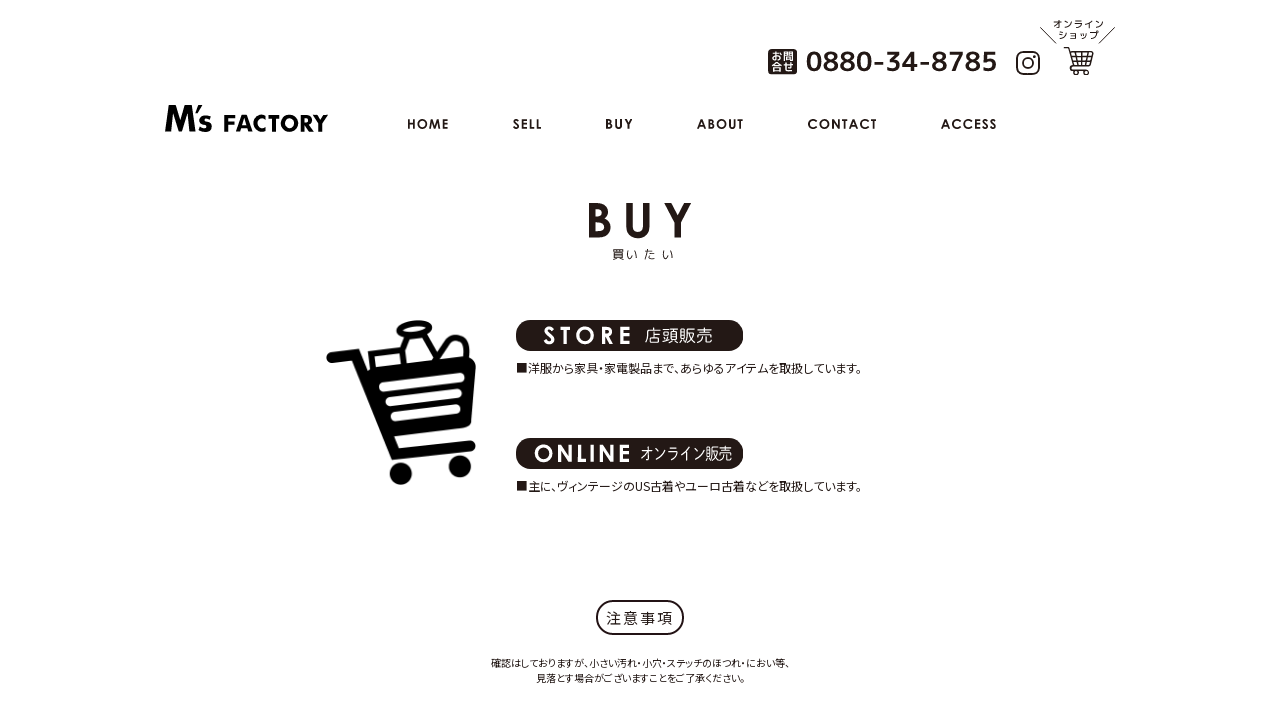

--- FILE ---
content_type: text/html; charset=UTF-8
request_url: https://www.msfactory-reuse.com/buy/
body_size: 4540
content:
<!DOCTYPE html>
<html lang="ja"
	prefix="og: https://ogp.me/ns#" >
<head>
	<meta charset="UTF-8" />
	<meta name="viewport" content="width=device-width, initial-scale=1" />
  <link rel="preconnect" href="https://fonts.googleapis.com">
  <link rel="preconnect" href="https://fonts.gstatic.com" crossorigin>
  <link href="https://fonts.googleapis.com/css2?family=Noto+Sans+JP:wght@400;700&display=swap" rel="stylesheet">
  <link rel="apple-touch-icon" sizes="180x180" href="https://www.msfactory-reuse.com/wp-content/themes/msfactory/assets/img/apple-touch-icon.png">
  <link rel="icon" type="image/png" sizes="32x32" href="https://www.msfactory-reuse.com/wp-content/themes/msfactory/assets/img/favicon-32x32.png">
  <link rel="icon" type="image/png" sizes="16x16" href="https://www.msfactory-reuse.com/wp-content/themes/msfactory/assets/img/favicon-16x16.png">
  <link rel="manifest" href="/site.webmanifest">
  <link rel="mask-icon" href="https://www.msfactory-reuse.com/wp-content/themes/msfactory/assets/img/safari-pinned-tab.svg" color="#5bbad5">
  <meta name="msapplication-TileColor" content="#da532c">
  <meta name="theme-color" content="#ffffff">
	<link rel="stylesheet" href="https://cdnjs.cloudflare.com/ajax/libs/Swiper/6.7.5/swiper-bundle.min.css">
  <link rel="stylesheet" href="https://www.msfactory-reuse.com/wp-content/themes/msfactory/assets/css/style.min.css">
  <script src="https://code.jquery.com/jquery-3.6.0.min.js" integrity="sha256-/xUj+3OJU5yExlq6GSYGSHk7tPXikynS7ogEvDej/m4=" crossorigin="anonymous"></script>
  <script src="https://cdnjs.cloudflare.com/ajax/libs/jquery-cookie/1.4.1/jquery.cookie.min.js"></script>
	<title>BUY - M's FACTORY</title>

		<!-- All in One SEO 4.1.4.5 -->
		<meta name="robots" content="noindex, nofollow, max-image-preview:large" />
		<link rel="canonical" href="https://www.msfactory-reuse.com/buy/" />
		<meta property="og:locale" content="ja_JP" />
		<meta property="og:site_name" content="M&#039;s FACTORY - 総合リユースショップ" />
		<meta property="og:type" content="article" />
		<meta property="og:title" content="BUY - M&#039;s FACTORY" />
		<meta property="og:url" content="https://www.msfactory-reuse.com/buy/" />
		<meta property="article:published_time" content="2021-07-17T06:41:15+00:00" />
		<meta property="article:modified_time" content="2021-07-17T06:41:15+00:00" />
		<meta name="twitter:card" content="summary" />
		<meta name="twitter:domain" content="www.msfactory-reuse.com" />
		<meta name="twitter:title" content="BUY - M&#039;s FACTORY" />
		<script type="application/ld+json" class="aioseo-schema">
			{"@context":"https:\/\/schema.org","@graph":[{"@type":"WebSite","@id":"https:\/\/www.msfactory-reuse.com\/#website","url":"https:\/\/www.msfactory-reuse.com\/","name":"M's FACTORY","description":"\u7dcf\u5408\u30ea\u30e6\u30fc\u30b9\u30b7\u30e7\u30c3\u30d7","inLanguage":"ja","publisher":{"@id":"https:\/\/www.msfactory-reuse.com\/#organization"}},{"@type":"Organization","@id":"https:\/\/www.msfactory-reuse.com\/#organization","name":"M's FACTORY","url":"https:\/\/www.msfactory-reuse.com\/"},{"@type":"BreadcrumbList","@id":"https:\/\/www.msfactory-reuse.com\/buy\/#breadcrumblist","itemListElement":[{"@type":"ListItem","@id":"https:\/\/www.msfactory-reuse.com\/#listItem","position":1,"item":{"@type":"WebPage","@id":"https:\/\/www.msfactory-reuse.com\/","name":"\u30db\u30fc\u30e0","description":"\u8863\u6599\u54c1\u30fb\u670d\u98fe\u54c1\u30fb\u672c\u30fb\u751f\u6d3b\u96d1\u8ca8\u30fb\u5bb6\u5177\u30fb\u5bb6\u96fb\u30fb\u8da3\u5473\u7528\u54c1\u306a\u3069 \u69d8\u3005\u306a\u5546\u54c1\u3092\u53d6\u308a\u6271\u3046\u7dcf\u5408\u30ea\u30e6\u30fc\u30b9\u30b7\u30e7\u30c3\u30d7\uff08\u30ea\u30b5\u30a4\u30af\u30eb\u30b7\u30e7\u30c3\u30d7\uff09\u3067\u3059\uff01","url":"https:\/\/www.msfactory-reuse.com\/"},"nextItem":"https:\/\/www.msfactory-reuse.com\/buy\/#listItem"},{"@type":"ListItem","@id":"https:\/\/www.msfactory-reuse.com\/buy\/#listItem","position":2,"item":{"@type":"WebPage","@id":"https:\/\/www.msfactory-reuse.com\/buy\/","name":"BUY","url":"https:\/\/www.msfactory-reuse.com\/buy\/"},"previousItem":"https:\/\/www.msfactory-reuse.com\/#listItem"}]},{"@type":"WebPage","@id":"https:\/\/www.msfactory-reuse.com\/buy\/#webpage","url":"https:\/\/www.msfactory-reuse.com\/buy\/","name":"BUY - M's FACTORY","inLanguage":"ja","isPartOf":{"@id":"https:\/\/www.msfactory-reuse.com\/#website"},"breadcrumb":{"@id":"https:\/\/www.msfactory-reuse.com\/buy\/#breadcrumblist"},"datePublished":"2021-07-17T06:41:15+09:00","dateModified":"2021-07-17T06:41:15+09:00"}]}
		</script>
		<!-- All in One SEO -->

<style id='classic-theme-styles-inline-css' type='text/css'>
/*! This file is auto-generated */
.wp-block-button__link{color:#fff;background-color:#32373c;border-radius:9999px;box-shadow:none;text-decoration:none;padding:calc(.667em + 2px) calc(1.333em + 2px);font-size:1.125em}.wp-block-file__button{background:#32373c;color:#fff;text-decoration:none}
</style>
<style id='global-styles-inline-css' type='text/css'>
body{--wp--preset--color--black: #000000;--wp--preset--color--cyan-bluish-gray: #abb8c3;--wp--preset--color--white: #ffffff;--wp--preset--color--pale-pink: #f78da7;--wp--preset--color--vivid-red: #cf2e2e;--wp--preset--color--luminous-vivid-orange: #ff6900;--wp--preset--color--luminous-vivid-amber: #fcb900;--wp--preset--color--light-green-cyan: #7bdcb5;--wp--preset--color--vivid-green-cyan: #00d084;--wp--preset--color--pale-cyan-blue: #8ed1fc;--wp--preset--color--vivid-cyan-blue: #0693e3;--wp--preset--color--vivid-purple: #9b51e0;--wp--preset--gradient--vivid-cyan-blue-to-vivid-purple: linear-gradient(135deg,rgba(6,147,227,1) 0%,rgb(155,81,224) 100%);--wp--preset--gradient--light-green-cyan-to-vivid-green-cyan: linear-gradient(135deg,rgb(122,220,180) 0%,rgb(0,208,130) 100%);--wp--preset--gradient--luminous-vivid-amber-to-luminous-vivid-orange: linear-gradient(135deg,rgba(252,185,0,1) 0%,rgba(255,105,0,1) 100%);--wp--preset--gradient--luminous-vivid-orange-to-vivid-red: linear-gradient(135deg,rgba(255,105,0,1) 0%,rgb(207,46,46) 100%);--wp--preset--gradient--very-light-gray-to-cyan-bluish-gray: linear-gradient(135deg,rgb(238,238,238) 0%,rgb(169,184,195) 100%);--wp--preset--gradient--cool-to-warm-spectrum: linear-gradient(135deg,rgb(74,234,220) 0%,rgb(151,120,209) 20%,rgb(207,42,186) 40%,rgb(238,44,130) 60%,rgb(251,105,98) 80%,rgb(254,248,76) 100%);--wp--preset--gradient--blush-light-purple: linear-gradient(135deg,rgb(255,206,236) 0%,rgb(152,150,240) 100%);--wp--preset--gradient--blush-bordeaux: linear-gradient(135deg,rgb(254,205,165) 0%,rgb(254,45,45) 50%,rgb(107,0,62) 100%);--wp--preset--gradient--luminous-dusk: linear-gradient(135deg,rgb(255,203,112) 0%,rgb(199,81,192) 50%,rgb(65,88,208) 100%);--wp--preset--gradient--pale-ocean: linear-gradient(135deg,rgb(255,245,203) 0%,rgb(182,227,212) 50%,rgb(51,167,181) 100%);--wp--preset--gradient--electric-grass: linear-gradient(135deg,rgb(202,248,128) 0%,rgb(113,206,126) 100%);--wp--preset--gradient--midnight: linear-gradient(135deg,rgb(2,3,129) 0%,rgb(40,116,252) 100%);--wp--preset--font-size--small: 13px;--wp--preset--font-size--medium: 20px;--wp--preset--font-size--large: 36px;--wp--preset--font-size--x-large: 42px;--wp--preset--spacing--20: 0.44rem;--wp--preset--spacing--30: 0.67rem;--wp--preset--spacing--40: 1rem;--wp--preset--spacing--50: 1.5rem;--wp--preset--spacing--60: 2.25rem;--wp--preset--spacing--70: 3.38rem;--wp--preset--spacing--80: 5.06rem;--wp--preset--shadow--natural: 6px 6px 9px rgba(0, 0, 0, 0.2);--wp--preset--shadow--deep: 12px 12px 50px rgba(0, 0, 0, 0.4);--wp--preset--shadow--sharp: 6px 6px 0px rgba(0, 0, 0, 0.2);--wp--preset--shadow--outlined: 6px 6px 0px -3px rgba(255, 255, 255, 1), 6px 6px rgba(0, 0, 0, 1);--wp--preset--shadow--crisp: 6px 6px 0px rgba(0, 0, 0, 1);}:where(.is-layout-flex){gap: 0.5em;}:where(.is-layout-grid){gap: 0.5em;}body .is-layout-flex{display: flex;}body .is-layout-flex{flex-wrap: wrap;align-items: center;}body .is-layout-flex > *{margin: 0;}body .is-layout-grid{display: grid;}body .is-layout-grid > *{margin: 0;}:where(.wp-block-columns.is-layout-flex){gap: 2em;}:where(.wp-block-columns.is-layout-grid){gap: 2em;}:where(.wp-block-post-template.is-layout-flex){gap: 1.25em;}:where(.wp-block-post-template.is-layout-grid){gap: 1.25em;}.has-black-color{color: var(--wp--preset--color--black) !important;}.has-cyan-bluish-gray-color{color: var(--wp--preset--color--cyan-bluish-gray) !important;}.has-white-color{color: var(--wp--preset--color--white) !important;}.has-pale-pink-color{color: var(--wp--preset--color--pale-pink) !important;}.has-vivid-red-color{color: var(--wp--preset--color--vivid-red) !important;}.has-luminous-vivid-orange-color{color: var(--wp--preset--color--luminous-vivid-orange) !important;}.has-luminous-vivid-amber-color{color: var(--wp--preset--color--luminous-vivid-amber) !important;}.has-light-green-cyan-color{color: var(--wp--preset--color--light-green-cyan) !important;}.has-vivid-green-cyan-color{color: var(--wp--preset--color--vivid-green-cyan) !important;}.has-pale-cyan-blue-color{color: var(--wp--preset--color--pale-cyan-blue) !important;}.has-vivid-cyan-blue-color{color: var(--wp--preset--color--vivid-cyan-blue) !important;}.has-vivid-purple-color{color: var(--wp--preset--color--vivid-purple) !important;}.has-black-background-color{background-color: var(--wp--preset--color--black) !important;}.has-cyan-bluish-gray-background-color{background-color: var(--wp--preset--color--cyan-bluish-gray) !important;}.has-white-background-color{background-color: var(--wp--preset--color--white) !important;}.has-pale-pink-background-color{background-color: var(--wp--preset--color--pale-pink) !important;}.has-vivid-red-background-color{background-color: var(--wp--preset--color--vivid-red) !important;}.has-luminous-vivid-orange-background-color{background-color: var(--wp--preset--color--luminous-vivid-orange) !important;}.has-luminous-vivid-amber-background-color{background-color: var(--wp--preset--color--luminous-vivid-amber) !important;}.has-light-green-cyan-background-color{background-color: var(--wp--preset--color--light-green-cyan) !important;}.has-vivid-green-cyan-background-color{background-color: var(--wp--preset--color--vivid-green-cyan) !important;}.has-pale-cyan-blue-background-color{background-color: var(--wp--preset--color--pale-cyan-blue) !important;}.has-vivid-cyan-blue-background-color{background-color: var(--wp--preset--color--vivid-cyan-blue) !important;}.has-vivid-purple-background-color{background-color: var(--wp--preset--color--vivid-purple) !important;}.has-black-border-color{border-color: var(--wp--preset--color--black) !important;}.has-cyan-bluish-gray-border-color{border-color: var(--wp--preset--color--cyan-bluish-gray) !important;}.has-white-border-color{border-color: var(--wp--preset--color--white) !important;}.has-pale-pink-border-color{border-color: var(--wp--preset--color--pale-pink) !important;}.has-vivid-red-border-color{border-color: var(--wp--preset--color--vivid-red) !important;}.has-luminous-vivid-orange-border-color{border-color: var(--wp--preset--color--luminous-vivid-orange) !important;}.has-luminous-vivid-amber-border-color{border-color: var(--wp--preset--color--luminous-vivid-amber) !important;}.has-light-green-cyan-border-color{border-color: var(--wp--preset--color--light-green-cyan) !important;}.has-vivid-green-cyan-border-color{border-color: var(--wp--preset--color--vivid-green-cyan) !important;}.has-pale-cyan-blue-border-color{border-color: var(--wp--preset--color--pale-cyan-blue) !important;}.has-vivid-cyan-blue-border-color{border-color: var(--wp--preset--color--vivid-cyan-blue) !important;}.has-vivid-purple-border-color{border-color: var(--wp--preset--color--vivid-purple) !important;}.has-vivid-cyan-blue-to-vivid-purple-gradient-background{background: var(--wp--preset--gradient--vivid-cyan-blue-to-vivid-purple) !important;}.has-light-green-cyan-to-vivid-green-cyan-gradient-background{background: var(--wp--preset--gradient--light-green-cyan-to-vivid-green-cyan) !important;}.has-luminous-vivid-amber-to-luminous-vivid-orange-gradient-background{background: var(--wp--preset--gradient--luminous-vivid-amber-to-luminous-vivid-orange) !important;}.has-luminous-vivid-orange-to-vivid-red-gradient-background{background: var(--wp--preset--gradient--luminous-vivid-orange-to-vivid-red) !important;}.has-very-light-gray-to-cyan-bluish-gray-gradient-background{background: var(--wp--preset--gradient--very-light-gray-to-cyan-bluish-gray) !important;}.has-cool-to-warm-spectrum-gradient-background{background: var(--wp--preset--gradient--cool-to-warm-spectrum) !important;}.has-blush-light-purple-gradient-background{background: var(--wp--preset--gradient--blush-light-purple) !important;}.has-blush-bordeaux-gradient-background{background: var(--wp--preset--gradient--blush-bordeaux) !important;}.has-luminous-dusk-gradient-background{background: var(--wp--preset--gradient--luminous-dusk) !important;}.has-pale-ocean-gradient-background{background: var(--wp--preset--gradient--pale-ocean) !important;}.has-electric-grass-gradient-background{background: var(--wp--preset--gradient--electric-grass) !important;}.has-midnight-gradient-background{background: var(--wp--preset--gradient--midnight) !important;}.has-small-font-size{font-size: var(--wp--preset--font-size--small) !important;}.has-medium-font-size{font-size: var(--wp--preset--font-size--medium) !important;}.has-large-font-size{font-size: var(--wp--preset--font-size--large) !important;}.has-x-large-font-size{font-size: var(--wp--preset--font-size--x-large) !important;}
.wp-block-navigation a:where(:not(.wp-element-button)){color: inherit;}
:where(.wp-block-post-template.is-layout-flex){gap: 1.25em;}:where(.wp-block-post-template.is-layout-grid){gap: 1.25em;}
:where(.wp-block-columns.is-layout-flex){gap: 2em;}:where(.wp-block-columns.is-layout-grid){gap: 2em;}
.wp-block-pullquote{font-size: 1.5em;line-height: 1.6;}
</style>
<link rel="EditURI" type="application/rsd+xml" title="RSD" href="https://www.msfactory-reuse.com/xmlrpc.php?rsd" />
<meta name="generator" content="WordPress 6.5.7" />
<link rel='shortlink' href='https://www.msfactory-reuse.com/?p=17' />
</head>

<body>
<header class="header  subPageHeader">
  <div class="inner">
  <div class="subLinks pc subPage">
    <ul>
      <li class="tel"><a href="tel:0880-34-8785"><img src="https://www.msfactory-reuse.com/wp-content/themes/msfactory/assets/img/contact_tel.svg" alt="お問い合わせ 0880-34-8785"></a></li>
      <li class="insta"><a href="https://www.instagram.com/ms.factory_official/?hl=ja" target="_blank"><img src="https://www.msfactory-reuse.com/wp-content/themes/msfactory/assets/img/icon_insta_bk.svg" alt="Instagram"></a></li>
      <li class="store"><a href="https://mercariapp.page.link/hALCq2RGnde2rk316" target="_blank"><img src="https://www.msfactory-reuse.com/wp-content/themes/msfactory/assets/img/link_onlineshop.svg" alt="オンラインストア"></a></li>
    </ul>
  </div>

  
    <div class="headerMain">
              <div class="logo sub"><a href="/"><img src="https://www.msfactory-reuse.com/wp-content/themes/msfactory/assets/img/header_logo.svg" alt="M's FACTORY"></a></div>
                  
      <nav class="mainNav spMenu">
      <ul>
        <li>
          <a href="/">
            <img src="https://www.msfactory-reuse.com/wp-content/themes/msfactory/assets/img/link_home.svg" alt="HOME" class="pc">
            <img src="https://www.msfactory-reuse.com/wp-content/themes/msfactory/assets/img/link_home_wh.svg" alt="HOME" class="sp">
          </a>
        </li>
        <li>
          <a href="/sell/">
            <img src="https://www.msfactory-reuse.com/wp-content/themes/msfactory/assets/img/link_sell.svg" alt="SELL" class="pc">
            <img src="https://www.msfactory-reuse.com/wp-content/themes/msfactory/assets/img/link_sell_wh.svg" alt="SELL" class="sp">
          </a>
        </li>
        <li>
          <a href="/buy/">
            <img src="https://www.msfactory-reuse.com/wp-content/themes/msfactory/assets/img/link_buy.svg" alt="BUY" class="pc">
            <img src="https://www.msfactory-reuse.com/wp-content/themes/msfactory/assets/img/link_buy_wh.svg" alt="BUY" class="sp">
          </a>
        </li>
        <li>
          <a href="/about/">
            <img src="https://www.msfactory-reuse.com/wp-content/themes/msfactory/assets/img/link_about.svg" alt="ABOUT" class="pc">
            <img src="https://www.msfactory-reuse.com/wp-content/themes/msfactory/assets/img/link_about_wh.svg" alt="ABOUT" class="sp">
          </a>
        </li>
        <li>
          <a href="/contact/">
            <img src="https://www.msfactory-reuse.com/wp-content/themes/msfactory/assets/img/link_contact.svg" alt="CONTACT" class="pc">
            <img src="https://www.msfactory-reuse.com/wp-content/themes/msfactory/assets/img/link_contact_wh.svg" alt="CONTACT" class="sp">
          </a>
        </li>
        <li>
          <a href="/access/">
            <img src="https://www.msfactory-reuse.com/wp-content/themes/msfactory/assets/img/link_access.svg" alt="ACCESS" class="pc">
            <img src="https://www.msfactory-reuse.com/wp-content/themes/msfactory/assets/img/link_access_wh.svg" alt="ACCESS" class="sp">
          </a>
        </li>
      </ul>
        <div class="sp">
          <ul>
            <li class="tel"><a href="tel:0880-34-8785"><img src="https://www.msfactory-reuse.com/wp-content/themes/msfactory/assets/img/contact_tel_sp.svg" alt="お問い合わせ 0880-34-8785"></a></li>
            <li class="insta"><a href="https://www.instagram.com/ms.factory_official/?hl=ja" target="_blank"><img src="https://www.msfactory-reuse.com/wp-content/themes/msfactory/assets/img/icon_insta_wh.svg" alt="Instagram"></a></li>
            <li class="store"><a href="https://mercariapp.page.link/hALCq2RGnde2rk316" target="_blank"><img src="https://www.msfactory-reuse.com/wp-content/themes/msfactory/assets/img/link_online_footer.svg" alt="オンラインストア"></a></li>
          </ul>
        </div>

      </nav>

          </div>

      </div>

  <div class="spMenuBtn sp">
    <a href="javascript:void(0);">
      <div>
        <span class="top"></span>
        <span class="middle"></span>
        <span class="span bottom"></span>
      </div>
    </a>
  </div>
  
</header>
    <main class="sub about">

        <div class="inner">
 
        <h1 class="pageName"><img src="https://www.msfactory-reuse.com/wp-content/themes/msfactory/assets/img/title_buy.svg" alt="BUY 買いたい"></h1>


        <div class="business businessBuy">
            <div class="left">
                <img src="https://www.msfactory-reuse.com/wp-content/themes/msfactory/assets/img/obj_cart.png" alt="">
            </div>
            <div class="right">
                <h2><img src="https://www.msfactory-reuse.com/wp-content/themes/msfactory/assets/img/middle_title_buy_01.svg" alt="STORE 店頭販売"></h2>
                <p>■洋服から家具・家電製品まで、あらゆるアイテムを取扱しています。</p>
                <h2><img src="https://www.msfactory-reuse.com/wp-content/themes/msfactory/assets/img/middle_title_buy_02.svg" alt="ONLINE オンライン販売"></h2>
                <p>■主に、ヴィンテージのUS古着やユーロ古着などを取扱しています。</p>
            </div>
        </div>

        <div class="businessAttention">
            <h2><span>注意事項</span></h2>
            <p>確認はしておりますが、小さい汚れ・小穴・ステッチのほつれ・におい等、<br>見落とす場合がございますことをご了承ください。</p>
        </div>


        </div>
 

        


    </main>


<footer class="footer ">
 <div class="inner">
   <div class="left">
     <a href="/" class="footerLogo">
       <img src="https://www.msfactory-reuse.com/wp-content/themes/msfactory/assets/img/footer_logo.svg" alt="M's FACTORY">
     </a>
     <ul class="iconLink">
       <li><a href="https://www.instagram.com/ms.factory_official/?hl=ja" target="_blank"><img src="https://www.msfactory-reuse.com/wp-content/themes/msfactory/assets/img/icon_insta_wh.svg" alt="Instagram"></a></li>
       <li><a href="https://mercariapp.page.link/hALCq2RGnde2rk316" target="_blank"><img src="https://www.msfactory-reuse.com/wp-content/themes/msfactory/assets/img/link_online_footer.svg" alt="オンラインストア"></a></li>
     </ul>
   </div>
   <div class="right">
     <ul class="textLink">
      <li><a href="/privacy-policy/">プライバシーポリシー</a></li>
     </ul>
     <a href="#" class="gotop"><img src="https://www.msfactory-reuse.com/wp-content/themes/msfactory/assets/img/icon_go_top.png" alt=""></a>
   </div>
 </div>
</footer>

<script src="https://www.msfactory-reuse.com/wp-content/themes/msfactory/assets/js/common.js"></script>
</body>
</html>


--- FILE ---
content_type: text/css
request_url: https://www.msfactory-reuse.com/wp-content/themes/msfactory/assets/css/style.min.css
body_size: 3744
content:
/*!
 * Bootstrap Reboot v4.1.3 (https://getbootstrap.com/)
 * Copyright 2011-2018 The Bootstrap Authors
 * Copyright 2011-2018 Twitter, Inc.
 * Licensed under MIT (https://github.com/twbs/bootstrap/blob/master/LICENSE)
 * Forked from Normalize.css, licensed MIT (https://github.com/necolas/normalize.css/blob/master/LICENSE.md)
 */dl,h1,h2,h3,h4,h5,h6,ol,p,pre,ul{margin-top:0}address,dl,ol,p,pre,ul{margin-bottom:1rem}img,svg{vertical-align:middle}body,caption{text-align:left}button,hr,input{overflow:visible}pre,textarea{overflow:auto}article,aside,figcaption,figure,footer,header,hgroup,legend,main,nav,section{display:block}dd,h1,h2,h3,h4,h5,h6,label,legend{margin-bottom:.5rem}address,legend{line-height:inherit}progress,sub,sup{vertical-align:baseline}label,output{display:inline-block}a,a:hover{text-decoration:none}.moreBtn,sub,sup{position:relative}.footer .inner .left .iconLink li,.footer .inner .right .textLink li,.header .subLinks ul li,.newsArchive ul li{list-style-type:none}*,::after,::before{-webkit-box-sizing:border-box;box-sizing:border-box}html{line-height:1.15;-webkit-text-size-adjust:100%;-ms-text-size-adjust:100%;-ms-overflow-style:scrollbar;-webkit-tap-highlight-color:transparent}@-ms-viewport{width:device-width}body{margin:0;font-weight:400;line-height:1.5;background-color:#fff}[tabindex="-1"]:focus{outline:0!important}hr{-webkit-box-sizing:content-box;box-sizing:content-box;height:0}abbr[data-original-title],abbr[title]{-webkit-text-decoration:underline dotted;text-decoration:underline dotted;cursor:help;border-bottom:0}address{font-style:normal}ol ol,ol ul,ul ol,ul ul{margin-bottom:0}dt{font-weight:700}dd{margin-left:0}blockquote,figure{margin:0 0 1rem}dfn{font-style:italic}b,strong{font-weight:bolder}small{font-size:80%}sub,sup{font-size:75%;line-height:0}sub{bottom:-.25em}sup{top:-.5em}a{background-color:transparent;color:#231315;opacity:1;-webkit-transition:opacity .5s ease-in-out;transition:opacity .5s ease-in-out}a:not([href]):not([tabindex]),a:not([href]):not([tabindex]):focus,a:not([href]):not([tabindex]):hover{color:inherit;text-decoration:none}a:not([href]):not([tabindex]):focus{outline:0}code,kbd,pre,samp{font-family:SFMono-Regular,Menlo,Monaco,Consolas,"Liberation Mono","Courier New",monospace;font-size:1em}pre{-ms-overflow-style:scrollbar}img{border-style:none}svg{overflow:hidden}table{border-collapse:collapse}caption{padding-top:.75rem;padding-bottom:.75rem;color:#6c757d;caption-side:bottom}th{text-align:inherit}button{border-radius:0}button:focus{outline:dotted 1px;outline:-webkit-focus-ring-color auto 5px}button,input,optgroup,select,textarea{margin:0;font-family:inherit;font-size:inherit;line-height:inherit}button,select{text-transform:none}[type=reset],[type=submit],button,html [type=button]{-webkit-appearance:button}[type=reset]::-moz-focus-inner,[type=submit]::-moz-focus-inner,[type=button]::-moz-focus-inner,button::-moz-focus-inner{padding:0;border-style:none}input[type=radio],input[type=checkbox]{-webkit-box-sizing:border-box;box-sizing:border-box;padding:0}input[type=date],input[type=time],input[type=datetime-local],input[type=month]{-webkit-appearance:listbox}textarea{resize:vertical}fieldset{min-width:0;padding:0;margin:0;border:0}.inner,.moreBtn{margin-right:auto;margin-left:auto}legend{width:100%;max-width:100%;padding:0;font-size:1.5rem;color:inherit;white-space:normal}[type=number]::-webkit-inner-spin-button,[type=number]::-webkit-outer-spin-button{height:auto}[type=search]{outline-offset:-2px;-webkit-appearance:none}[type=search]::-webkit-search-cancel-button,[type=search]::-webkit-search-decoration{-webkit-appearance:none}::-webkit-file-upload-button{font:inherit;-webkit-appearance:button}summary{display:list-item;cursor:pointer}template{display:none}.sp,[hidden]{display:none!important}body,html{color:#231815;font-family:'Noto Sans JP',sans-serif;-webkit-font-feature-settings:"palt" 1;font-feature-settings:"palt" 1;letter-spacing:.15em}.header .mainNav>ul li a,.sub .pageName{text-align:center;font-weight:700;font-family:'Century Gothic',sans-serif}body{min-width:1000px;overflow-x:auto;font-size:12px}@media (min-width:601px){body{min-height:100vh;position:relative;padding-bottom:200px}}.inner{width:90%;max-width:950px}a:hover{color:inherit;opacity:.7}img,video{width:auto;height:auto;max-width:100%}@media (max-width:600px){body{min-width:0}.pc{display:none!important}.sp{display:block!important}}.moreBtn{display:-webkit-box;display:-ms-flexbox;display:flex;-webkit-box-pack:center;-ms-flex-pack:center;justify-content:center;-webkit-box-align:center;-ms-flex-align:center;align-items:center;width:225px;height:50px;font-size:18px;border:1px solid #4d4d4d;border-radius:9999px}@media (max-width:600px){.moreBtn{font-size:16px;width:180px;height:40px}}.moreBtn:after{content:"";display:block;width:14.5px;height:10px;background-image:url(../img/icon_right_arrow.png);background-position:center;background-repeat:no-repeat;background-size:contain;position:absolute;top:50%;right:18px;-webkit-transform:translateY(-50%);transform:translateY(-50%)}.moreBtn.fill::after,.moreBtn.white::after{background-image:url(../img/icon_right_arrow_white.png)}.moreBtn.white{color:#fff;border-color:#fff}.moreBtn.fill{color:#fff;background-color:#4f4f4f;border-color:#4f4f4f}.fixedLink{position:fixed;top:50%;right:0;-webkit-transform:translateY(-50%);transform:translateY(-50%);z-index:1000}@media (max-width:600px){.fixedLink{top:auto;bottom:0;width:100%;-webkit-transform:none;transform:none}}.fixedLink a{display:block;width:53.57px}@media (max-width:600px){.fixedLink a{width:100%;display:-webkit-box;display:-ms-flexbox;display:flex;-webkit-box-pack:center;-ms-flex-pack:center;justify-content:center;-webkit-box-align:center;-ms-flex-align:center;align-items:center;height:50px;background-color:#000}.fixedLink a span{color:#fff;font-size:14px}}.imgBox img{width:100%}.spMenuBtn{position:fixed;right:20px;top:20px;z-index:20}.spMenuBtn a{position:relative;width:30px;height:20px;display:block}.spMenuBtn a span{width:100%;height:1px;background-color:#231315;position:absolute;left:0;-webkit-transition:all .25s linear;transition:all .25s linear}.spMenuBtn a span.top{top:0}.spMenuBtn a span.middle{top:50%;-webkit-transform:translateY(-50%);transform:translateY(-50%)}.spMenuBtn a span.bottom{bottom:0}.spMenuBtn a.open span{background-color:#fff}.spMenuBtn a.open span.top{top:50%;-webkit-transform:translateY(-50%) rotate(45deg);transform:translateY(-50%) rotate(45deg)}.spMenuBtn a.open span.middle{-webkit-transform:translate(-100%,-50%);transform:translate(-100%,-50%);opacity:0}.spMenuBtn a.open span.bottom{bottom:50%;-webkit-transform:translateY(50%) rotate(-45deg);transform:translateY(50%) rotate(-45deg)}.header{padding-top:20px;padding-bottom:20px;margin-bottom:20px}.header.subPageHeader{margin-bottom:50px}.header.home{display:none}.header .subLinks ul{display:-webkit-box;display:-ms-flexbox;display:flex;-webkit-box-pack:end;-ms-flex-pack:end;justify-content:flex-end;-webkit-box-align:end;-ms-flex-align:end;align-items:flex-end;margin-right:0;margin-left:auto;margin-bottom:0}.header .subLinks ul li a{display:block}.header .subLinks ul li.tel{margin-right:20px}.header .subLinks ul li.tel a{width:228px}.header .subLinks ul li.insta a{width:24px}.header .subLinks ul li.store a{width:75px}.header .subLinks.subPage{margin-bottom:30px}.header .headerMain{display:-webkit-box;display:-ms-flexbox;display:flex;-ms-flex-wrap:wrap;flex-wrap:wrap;-webkit-box-align:center;-ms-flex-align:center;align-items:center}.header .headerMain .logo{width:220px}.header .headerMain .logo+.mainNav{width:calc(100% - 220px);padding-left:20px}@media (max-width:600px){.header .headerMain{display:block}.header .headerMain .logo{display:block;margin-left:auto;margin-right:auto}.header .headerMain .logo+.mainNav{width:100%}}.header .headerMain .logo.sub{width:163px}.header .headerMain .logo.sub+.mainNav{width:calc(100% - 163px)}@media (min-width:601px){.header .headerMain .logo.sub+.mainNav ul{padding-left:60px}.header .headerMain .logo.sub+.mainNav ul li{width:auto}.header .headerMain .logo.sub+.mainNav ul li+li{margin-left:65px}.header .headerMain .logo.sub+.mainNav ul li a{padding:0}}@media (max-width:600px){.header .headerMain .logo.sub+.mainNav{width:100%}}.header .headerMain p{width:calc(100% - 220px);padding-left:20px;font-size:10px;margin-bottom:0}@media (max-width:600px){.header .headerMain p{text-align:center;padding-left:0;margin-top:20px;width:100%}}@media (min-width:601px){.header .mainNav{display:block!important;margin-top:10px}}.header .mainNav ul{padding-left:0}.header .mainNav>ul{display:-webkit-box;display:-ms-flexbox;display:flex;-ms-flex-wrap:wrap;flex-wrap:wrap;padding-left:0;margin-bottom:0}.header .mainNav>ul li{width:16.66667%;list-style-type:none}.header .mainNav>ul li a{display:block;padding:20px}.header .mainNav>ul li a img{width:auto;height:10px}@media (max-width:600px){.header .mainNav>ul{margin-bottom:40px}.header .mainNav>ul li a img{margin-left:auto;margin-right:auto}.header .mainNav{width:100%;height:100vh;padding-top:40px;background-color:#231315;position:fixed;top:0;left:0;z-index:10;display:none}.header .mainNav ul{display:block}.header .mainNav ul li{width:100%}.header .mainNav ul li a{color:#fff;padding:10px 20px}.header .mainNav div.sp ul{display:-webkit-box;display:-ms-flexbox;display:flex;-ms-flex-wrap:wrap;flex-wrap:wrap;-webkit-box-pack:center;-ms-flex-pack:center;justify-content:center;-webkit-box-align:center;-ms-flex-align:center;align-items:center}.header .mainNav div.sp ul li.tel{width:100%;margin-bottom:20px}.header .mainNav div.sp ul li.tel a{display:block;width:70%;margin-left:auto;margin-right:auto}.header .mainNav div.sp ul li.insta,.header .mainNav div.sp ul li.store{width:40px}.header .mainNav div.sp ul li.insta a,.header .mainNav div.sp ul li.store a{padding:0}.header .mainNav div.sp ul li.store{margin-left:20px}}.footer{background-color:#231315;color:#fff;margin-top:60px;padding-top:50px;padding-bottom:40px;position:relative}.footer.home{display:none}@media (min-width:601px){.footer{position:absolute;left:0;bottom:0;width:100%}}.footer .inner{display:-webkit-box;display:-ms-flexbox;display:flex;-ms-flex-wrap:wrap;flex-wrap:wrap;-webkit-box-pack:justify;-ms-flex-pack:justify;justify-content:space-between}@media (max-width:600px){.footer .inner{display:block}}.footer .inner .left,.footer .inner .right{display:-webkit-box;display:-ms-flexbox;display:flex;-webkit-box-align:center;-ms-flex-align:center;align-items:center;-ms-flex-wrap:wrap;flex-wrap:wrap}.footer .inner .left .footerLogo{display:block;width:130px;margin-right:40px}@media (max-width:600px){.footer .inner .left,.footer .inner .right{display:block;text-align:center}.footer .inner .left{margin-bottom:40px}.footer .inner .left .footerLogo{margin-left:auto;margin-right:auto;margin-bottom:20px}}.footer .inner .left .iconLink li+li,.footer .inner .right .textLink li+li{margin-left:20px}.footer .inner .left .iconLink{display:-webkit-box;display:-ms-flexbox;display:flex;-webkit-box-align:center;-ms-flex-align:center;align-items:center;margin-bottom:0;padding-left:0}@media (max-width:600px){.footer .inner .left .iconLink{-webkit-box-pack:center;-ms-flex-pack:center;justify-content:center}}.footer .inner .left .iconLink li a{display:block;width:20px}.footer .inner .right .textLink{display:-webkit-box;display:-ms-flexbox;display:flex;-ms-flex-wrap:wrap;flex-wrap:wrap;margin-bottom:0;padding-left:0}@media (max-width:600px){.footer .inner .right .textLink{display:block}.footer .inner .right .textLink li+li{margin-left:auto;margin-top:10px}.footer .inner .right .gotop{position:absolute;right:20px;bottom:20px}}.footer .inner .right .textLink li a{font-size:14px;color:#fff}.footer .inner .right .gotop{display:block;width:40px;margin-left:40px}main.home{opacity:0;-webkit-transition:opacity .5s linear;transition:opacity .5s linear}main.home.view{opacity:1}.startAnim{position:fixed;width:100%;height:100vh;top:0;left:0;background-color:#fff;display:-webkit-box;display:-ms-flexbox;display:flex;-webkit-box-pack:center;-ms-flex-pack:center;justify-content:center;-webkit-box-align:center;-ms-flex-align:center;align-items:center;z-index:1000}.startAnim>div{max-width:90%}.linkCovid19{width:90%;max-width:500px;margin-left:auto;margin-right:auto;margin-bottom:40px;border:2px solid #231315;border-radius:14px;display:block;text-align:center;padding:10px;font-size:15px}.homeSlider{padding-bottom:40px;margin-bottom:50px}.homeSlider .swiper-pagination-bullet{background-color:transparent;border:2px solid #231315;width:10px;height:10px;opacity:1;margin:0 10px}.homeSlider .swiper-pagination-bullet.swiper-pagination-bullet-active,.pagination span.current{background-color:#231315}.swiper-container-horizontal>.swiper-pagination-bullets .swiper-pagination-bullet{margin:0 10px}.newsArchive .archiveTitle{width:175px;margin-left:auto;margin-right:auto;background-color:#231315;color:#fff;text-align:center;margin-bottom:20px}.newsArchive ul{width:90%;max-width:350px;margin-left:auto;margin-right:auto;padding-left:0}.newsArchive ul li a{display:block;padding:4px 0;font-size:12px}.newsArchive ul li a .date{display:inline-block;margin-right:10px}.moreLink,.sub .companyAbout,.sub .pageName img{margin-left:auto;margin-right:auto}.moreLink{display:block;width:90%;max-width:200px;text-decoration:underline;text-align:center;margin-top:20px;font-size:14px}.sub .pageName{font-size:47px;margin-bottom:60px}@media (max-width:600px){.sub .pageName{font-size:30px}}.sub .pageName span{display:block;font-size:14px;font-weight:400}@media (max-width:600px){.sub .pageName span{font-size:12px}}.sub .pageName img{display:block;width:auto;height:57px}.sub .companyAbout{max-width:500px}.sub .companyAbout>div{display:-webkit-box;display:-ms-flexbox;display:flex;-ms-flex-wrap:wrap;flex-wrap:wrap}.sub .companyAbout>div+div{margin-top:8px}.sub .mapWrap,.sub .mapWrap>img+img{margin-top:20px}.sub .companyAbout>div dt{width:80px;margin-right:20px;text-align:right;font-weight:400}.sub .business,.sub .businessAttention,.sub .contactWrap,.sub .mapWrap{margin-left:auto;margin-right:auto}.sub .companyAbout>div dd{width:calc(100% - 100px)}.sub .mapWrap{max-width:500px}.sub .mapWrap .googleMap>div{position:relative;padding-top:58.53659%}.sub .mapWrap .googleMap>div iframe{position:absolute;width:100%;height:100%;left:0;top:0}.sub .contactWrap{max-width:450px}.sub .contactWrap h2{text-align:center;border:2px solid #231315;border-radius:9999px;padding:10px;font-weight:400;font-size:14px}.sub .contactWrap a{font-size:48px;font-weight:700;display:block;text-align:center;margin-bottom:10px}.sub .contactWrap a img{max-height:36px}@media (max-width:600px){.sub .contactWrap a{font-size:30px}.sub .contactWrap small{font-size:10px}}.sub .contactWrap .activeTime{text-align:right;margin-bottom:0}.sub .contactWrap small{display:block;font-size:10px;text-align:right}.sub .business{display:-webkit-box;display:-ms-flexbox;display:flex;-ms-flex-wrap:wrap;flex-wrap:wrap;margin-bottom:100px;max-width:730px}.sub .business .left{width:224px}@media (max-width:600px){.sub .business{display:block;margin-bottom:60px}.sub .business .left{width:60%;margin-left:auto;margin-right:auto;margin-bottom:20px}}.sub .business .right{width:calc(100% - 224px);padding-left:40px}@media (max-width:600px){.sub .business .right{width:100%;padding-left:0;margin-top:20px}}.sub .business .right h2 img{height:31px}.sub .business .right p{margin-bottom:5px;padding-left:1em;text-indent:-1em;letter-spacing:0}.sub .business .right p+h2{margin-top:60px}.sub .businessBuy{max-width:628px}.sub .businessBuy .left{width:150px}@media (max-width:600px){.sub .business .right p+h2{margin-top:40px}.sub .businessBuy .left{width:40%}}.sub .businessBuy .right{width:calc(100% - 150px)}.sub .businessAttention{max-width:495px}.sub .businessAttention h2{text-align:center;margin-bottom:20px}.sub .businessAttention h2 span{display:inline-block;padding:8px;border-radius:9999px;border:2px solid #231315;font-size:15px;font-weight:400;line-height:1}.sub .businessAttention p{text-align:center;font-size:10px;letter-spacing:0}.sub .businessAttention strong{margin-top:40px;text-align:center;display:block;font-size:25px}@media (max-width:600px){.sub .businessBuy .right{width:100%}.sub .businessAttention strong{font-size:18px}}.entryTitle{font-size:30px;font-weight:700;text-align:center}.entryContent{margin-top:60px;margin-bottom:60px}@media (max-width:600px){.entryTitle{font-size:24px}.entryContent{margin-top:40px;margin-bottom:40px}}.pagination{margin-top:60px;display:-webkit-box;display:-ms-flexbox;display:flex;-ms-flex-wrap:wrap;flex-wrap:wrap;-webkit-box-pack:center;-ms-flex-pack:center;justify-content:center;-webkit-box-align:center;-ms-flex-align:center;align-items:center}.pagination>*+*{margin-left:20px}.pagination span.current{display:inline-block;padding:6px;color:#fff}

--- FILE ---
content_type: image/svg+xml
request_url: https://www.msfactory-reuse.com/wp-content/themes/msfactory/assets/img/middle_title_buy_02.svg
body_size: 4886
content:
<svg xmlns="http://www.w3.org/2000/svg" viewBox="0 0 226.71 30.99"><defs><style>.cls-1{fill:#231815;}.cls-2{fill:#fff;}</style></defs><g id="レイヤー_2" data-name="レイヤー 2"><g id="レイヤー_1-2" data-name="レイヤー 1"><rect class="cls-1" width="226.71" height="30.99" rx="14.17"/><path class="cls-2" d="M27.58,6.4A8.48,8.48,0,0,1,33.8,9a8.72,8.72,0,0,1,2.61,6.39,8.65,8.65,0,0,1-2.57,6.32,8.47,8.47,0,0,1-6.24,2.58,8.44,8.44,0,0,1-6.37-2.65,8.78,8.78,0,0,1-2.54-6.31A8.84,8.84,0,0,1,23.12,7.6,8.75,8.75,0,0,1,27.58,6.4Zm0,3.18a5.36,5.36,0,0,0-4,1.64A5.74,5.74,0,0,0,22,15.41a5.45,5.45,0,0,0,2,4.47,5.58,5.58,0,0,0,3.62,1.29,5.32,5.32,0,0,0,3.94-1.67,5.67,5.67,0,0,0,1.62-4.12,5.67,5.67,0,0,0-1.63-4.11A5.32,5.32,0,0,0,27.55,9.58Z"/><path class="cls-2" d="M41.85,6.83H45l7.29,11.22V6.83h3.25v17H52.38L45.1,12.7V23.88H41.85Z"/><path class="cls-2" d="M61.77,6.83H65v14h4.73v3.09h-8Z"/><path class="cls-2" d="M74.36,6.83h3.22v17H74.36Z"/><path class="cls-2" d="M83.62,6.83h3.11L94,18.05V6.83h3.24v17H94.15L86.86,12.7V23.88H83.62Z"/><path class="cls-2" d="M103.55,6.83h9.31V10h-6.09v3.08h6.09v3.12h-6.09v4.48h6.09v3.19h-9.31Z"/><path class="cls-2" d="M126,13.13a.55.55,0,0,1-.49-.61c0-.31.17-.62.49-.62h5.36L131.32,9a.58.58,0,0,1,.55-.64.55.55,0,0,1,.55.61l.06,3h3.11c.33,0,.5.31.5.62a.55.55,0,0,1-.5.61h-3.08l.13,7.17c0,1.33-.61,2-1.68,2a4.89,4.89,0,0,1-.85-.08.66.66,0,0,1-.52-.67.57.57,0,0,1,.65-.61,4,4,0,0,0,.67.07c.47,0,.67-.24.65-.85l0-2.51,0-3.59a18.39,18.39,0,0,1-5.8,6.35.64.64,0,0,1-.37.12.54.54,0,0,1-.51-.57.79.79,0,0,1,.38-.65,17.87,17.87,0,0,0,5.59-6.15Z"/><path class="cls-2" d="M142,12.28a.92.92,0,0,1,.23.59.67.67,0,0,1-.58.72.63.63,0,0,1-.47-.28,15.78,15.78,0,0,0-2-2.15.72.72,0,0,1-.25-.55.58.58,0,0,1,1-.49A12.85,12.85,0,0,1,142,12.28Zm6.47-.51a.63.63,0,0,1,.58.66.88.88,0,0,1-.1.41,17.68,17.68,0,0,1-8.66,8.84.91.91,0,0,1-.26.05.61.61,0,0,1-.58-.66.75.75,0,0,1,.45-.69,16.16,16.16,0,0,0,8-8.22A.6.6,0,0,1,148.5,11.77Z"/><path class="cls-2" d="M159.68,13c1,0,1.53.51,1.53,1.42a3.15,3.15,0,0,1-.09.72,9.86,9.86,0,0,1-5.82,7.14.74.74,0,0,1-.24.05.6.6,0,0,1-.54-.66.68.68,0,0,1,.42-.65,8.33,8.33,0,0,0,5.11-6.12,1.25,1.25,0,0,0,0-.31c0-.27-.15-.35-.53-.35l-7.14.1a.57.57,0,0,1-.55-.63.58.58,0,0,1,.53-.63Zm0-3.52c.32,0,.49.3.49.63s-.17.63-.49.63h-5.93c-.33,0-.48-.33-.48-.63s.15-.63.48-.63Z"/><path class="cls-2" d="M169.7,14.28a1.46,1.46,0,0,1,0-.22,20.92,20.92,0,0,1-4.09,3.2.73.73,0,0,1-.37.12.57.57,0,0,1-.54-.6.78.78,0,0,1,.43-.68,20.11,20.11,0,0,0,7.05-7.22.59.59,0,0,1,.5-.33.65.65,0,0,1,.59.67.79.79,0,0,1-.13.44,22.62,22.62,0,0,1-3,3.94c.31,0,.66.17.66.68V22a.57.57,0,1,1-1.13,0Z"/><path class="cls-2" d="M181.19,12.28a1,1,0,0,1,.22.59.67.67,0,0,1-.58.72.62.62,0,0,1-.46-.28,17.11,17.11,0,0,0-2-2.15.7.7,0,0,1-.26-.55.62.62,0,0,1,.57-.65.65.65,0,0,1,.41.16A13.65,13.65,0,0,1,181.19,12.28Zm6.46-.51a.62.62,0,0,1,.58.66.88.88,0,0,1-.1.41,17.7,17.7,0,0,1-8.65,8.84.91.91,0,0,1-.27.05.62.62,0,0,1-.58-.66.75.75,0,0,1,.45-.69,16.22,16.22,0,0,0,8-8.22A.59.59,0,0,1,187.65,11.77Z"/><path class="cls-2" d="M190.94,19.54a.53.53,0,0,1,.49.57,1.15,1.15,0,0,1-.07.34,16.9,16.9,0,0,1-1.17,2.2.48.48,0,0,1-.92-.28.68.68,0,0,1,.11-.37,11.45,11.45,0,0,0,1.12-2.13A.48.48,0,0,1,190.94,19.54Zm.33-.6c-.88,0-1.29-.39-1.31-1.51V10c0-1.07.41-1.55,1.31-1.55h1.12c.9,0,1.31.48,1.31,1.55v7.43c0,1.07-.41,1.51-1.31,1.51Zm1.5-8.82c0-.51-.11-.65-.51-.65h-.86c-.39,0-.51.14-.51.65v1.44h1.88Zm-1.88,4.57h1.88V12.55h-1.88ZM192.26,18c.41,0,.5-.16.51-.64V15.68h-1.88v1.63c0,.51.12.64.51.64Zm1.44,2.86a.77.77,0,0,1,.07.36.54.54,0,0,1-.49.58c-.17,0-.35-.12-.44-.4a9.4,9.4,0,0,0-.53-1.25.75.75,0,0,1-.09-.33.46.46,0,0,1,.44-.47.5.5,0,0,1,.41.27A6.9,6.9,0,0,1,193.7,20.81Zm6.35-8.31a1.2,1.2,0,0,1,1.34,1.31,2.32,2.32,0,0,1,0,.44,13.75,13.75,0,0,1-1.73,4.83A9.11,9.11,0,0,0,202,21.64a.78.78,0,0,1,.31.62.56.56,0,0,1-.49.62.63.63,0,0,1-.34-.13A10,10,0,0,1,199,20a10.66,10.66,0,0,1-3.1,2.91.56.56,0,0,1-.26.08.49.49,0,0,1-.44-.53.65.65,0,0,1,.31-.54A9.67,9.67,0,0,0,198.44,19a17.28,17.28,0,0,1-.93-2.34,18.14,18.14,0,0,1-.49-2.09c-.06-.34-.14-.87-.17-1.07h-.72c0,4.38-.61,7.05-1.68,9a.57.57,0,0,1-.48.36.47.47,0,0,1-.42-.51.76.76,0,0,1,.1-.36c1-1.93,1.49-4.36,1.49-8.82V10.14c0-1.09.43-1.62,1.46-1.62h4.91c.29,0,.43.27.43.54s-.14.56-.43.56h-4.73c-.48,0-.65.21-.65.72V12.5Zm-2.31,1a15.7,15.7,0,0,0,1.31,4.52,11.89,11.89,0,0,0,1.27-3.88c.07-.48-.07-.64-.46-.64Z"/><path class="cls-2" d="M207.29,16.22a.54.54,0,0,1,.52.63,6.34,6.34,0,0,1-4.4,6.07.51.51,0,0,1-.17,0,.54.54,0,0,1-.49-.58.56.56,0,0,1,.39-.54,5.12,5.12,0,0,0,3.63-5A.53.53,0,0,1,207.29,16.22Zm5.73-4.4c.25,0,.38.25.38.53s-.13.52-.38.52h-8.14c-.26,0-.38-.27-.38-.52s.12-.53.38-.53h3.44v-1.4h-5c-.25,0-.38-.27-.38-.52s.13-.53.38-.53h5V8.2a.5.5,0,1,1,1,0V9.37h5.16c.26,0,.38.25.38.53s-.12.52-.38.52h-5.16v1.4Zm.34,2.43c1,0,1.38.47,1.38,1.44V17a.51.51,0,1,1-1,0V15.83c0-.39-.14-.56-.63-.56h-8.52c-.48,0-.62.17-.62.56V17a.51.51,0,1,1-1,0V15.69c0-1,.41-1.44,1.39-1.44Zm-3.67,2.53a.51.51,0,0,1,.51-.56.52.52,0,0,1,.51.56V21c0,.46.15.56,1.29.56,1.53,0,1.88-.27,2-1.41,0-.38.27-.55.5-.55a.53.53,0,0,1,.49.65c-.15,1.82-.84,2.35-3,2.35-1.93,0-2.31-.31-2.31-1.36Z"/></g></g></svg>

--- FILE ---
content_type: image/svg+xml
request_url: https://www.msfactory-reuse.com/wp-content/themes/msfactory/assets/img/contact_tel.svg
body_size: 6461
content:
<svg xmlns="http://www.w3.org/2000/svg" viewBox="0 0 228.58 25.53"><defs><style>.cls-1{fill:#231815;}.cls-2{fill:#fff;}</style></defs><g id="レイヤー_2" data-name="レイヤー 2"><g id="レイヤー_1-2" data-name="レイヤー 1"><path class="cls-1" d="M40.71,4.9a6.52,6.52,0,0,1,5.5-2.33A6.55,6.55,0,0,1,51.72,4.9q1.81,2.32,1.81,7.48t-1.81,7.48a6.57,6.57,0,0,1-5.51,2.32,6.54,6.54,0,0,1-5.5-2.32c-1.22-1.56-1.82-4-1.82-7.48S39.49,6.45,40.71,4.9Zm2.78,12.86a3.14,3.14,0,0,0,5.44,0,11.72,11.72,0,0,0,.89-5.38A11.74,11.74,0,0,0,48.93,7a3.14,3.14,0,0,0-5.44,0,11.74,11.74,0,0,0-.89,5.39A11.72,11.72,0,0,0,43.49,17.76Z"/><path class="cls-1" d="M58,3.89A8.12,8.12,0,0,1,63,2.57a8.12,8.12,0,0,1,4.94,1.32,4.11,4.11,0,0,1,1.78,3.46q0,2.76-3.27,4.24v.05q3.87,1.47,3.87,5.05a4.77,4.77,0,0,1-1.93,4A8.61,8.61,0,0,1,63,22.18a8.61,8.61,0,0,1-5.39-1.49,4.77,4.77,0,0,1-1.93-4A4.23,4.23,0,0,1,56.58,14a6.85,6.85,0,0,1,2.84-2v0a6.23,6.23,0,0,1-2.36-2,4.62,4.62,0,0,1-.83-2.65A4.11,4.11,0,0,1,58,3.89Zm4.65,9.3q-3.52,1.07-3.53,3.32a2.63,2.63,0,0,0,1,2.18,4.33,4.33,0,0,0,2.77.83,4.18,4.18,0,0,0,2.73-.83,2.68,2.68,0,0,0,1-2.18,2.52,2.52,0,0,0-.88-2A7.85,7.85,0,0,0,62.66,13.19ZM63,10.57c2.12-.63,3.19-1.58,3.19-2.85a2.16,2.16,0,0,0-.87-1.8A3.73,3.73,0,0,0,63,5.24a3.67,3.67,0,0,0-2.37.68,2.17,2.17,0,0,0-.85,1.8Q59.73,9.68,63,10.57Z"/><path class="cls-1" d="M74.74,3.89a8.18,8.18,0,0,1,5-1.32,8.15,8.15,0,0,1,4.94,1.32,4.11,4.11,0,0,1,1.78,3.46q0,2.76-3.27,4.24v.05Q87,13.11,87,16.69a4.78,4.78,0,0,1-1.94,4,8.58,8.58,0,0,1-5.38,1.49,8.59,8.59,0,0,1-5.39-1.49,4.78,4.78,0,0,1-1.94-4,4.24,4.24,0,0,1,1-2.68,6.78,6.78,0,0,1,2.84-2v0a6.15,6.15,0,0,1-2.36-2A4.56,4.56,0,0,1,73,7.35,4.14,4.14,0,0,1,74.74,3.89Zm4.66,9.3q-3.53,1.07-3.53,3.32a2.65,2.65,0,0,0,1,2.18,4.38,4.38,0,0,0,2.78.83,4.18,4.18,0,0,0,2.73-.83,2.68,2.68,0,0,0,1-2.18,2.55,2.55,0,0,0-.88-2A7.85,7.85,0,0,0,79.4,13.19Zm.36-2.62Q83,9.63,83,7.72a2.16,2.16,0,0,0-.87-1.8,3.75,3.75,0,0,0-2.4-.68,3.66,3.66,0,0,0-2.37.68,2.17,2.17,0,0,0-.85,1.8Q76.47,9.68,79.76,10.57Z"/><path class="cls-1" d="M90.92,4.9a6.53,6.53,0,0,1,5.5-2.33,6.54,6.54,0,0,1,5.51,2.33q1.81,2.32,1.82,7.48t-1.82,7.48a6.56,6.56,0,0,1-5.51,2.32,6.55,6.55,0,0,1-5.5-2.32q-1.82-2.34-1.82-7.48T90.92,4.9Zm2.79,12.86a3.13,3.13,0,0,0,5.43,0c.6-1,.89-2.84.89-5.38S99.74,8,99.14,7a3.13,3.13,0,0,0-5.43,0c-.6,1-.89,2.84-.89,5.39S93.11,16.72,93.71,17.76Z"/><path class="cls-1" d="M106.73,15.72V13h8.73v2.77Z"/><path class="cls-1" d="M126.82,10.7a5.15,5.15,0,0,1,3.79,1.38A5.15,5.15,0,0,1,132,15.91a5.9,5.9,0,0,1-1.83,4.64,7.59,7.59,0,0,1-5.23,1.63,14.72,14.72,0,0,1-5.31-.91V18a12.55,12.55,0,0,0,5.16,1.23,3.84,3.84,0,0,0,2.66-.84,3.08,3.08,0,0,0,.94-2.43,2.28,2.28,0,0,0-1-2.11,7.84,7.84,0,0,0-3.73-.64H122V10.6l5.23-4.76v0h-7.77v-3h12.24v3l-5.36,4.86v0Z"/><path class="cls-1" d="M146.67,15.12h2.9V18h-2.9v3.92h-3.56V18h-8.63V15.12l8.63-12.29h3.56Zm-3.56,0V7.62h-.05l-5.18,7.45v0Z"/><path class="cls-1" d="M152.81,15.72V13h8.74v2.77Z"/><path class="cls-1" d="M166.91,3.89a9.92,9.92,0,0,1,9.89,0,4.13,4.13,0,0,1,1.77,3.46q0,2.76-3.27,4.24v.05c2.58,1,3.88,2.66,3.88,5.05a4.78,4.78,0,0,1-1.94,4,10.49,10.49,0,0,1-10.78,0,4.77,4.77,0,0,1-1.93-4,4.28,4.28,0,0,1,.95-2.68,6.91,6.91,0,0,1,2.84-2v0A6.2,6.2,0,0,1,166,10a4.56,4.56,0,0,1-.84-2.65A4.11,4.11,0,0,1,166.91,3.89Zm4.66,9.3Q168,14.26,168,16.51a2.63,2.63,0,0,0,1.05,2.18,4.35,4.35,0,0,0,2.77.83,4.22,4.22,0,0,0,2.74-.83,2.67,2.67,0,0,0,1-2.18,2.54,2.54,0,0,0-.87-2A8,8,0,0,0,171.57,13.19Zm.36-2.62q3.19-.95,3.19-2.85a2.18,2.18,0,0,0-.86-1.8,3.78,3.78,0,0,0-2.41-.68,3.63,3.63,0,0,0-2.36.68,2.17,2.17,0,0,0-.85,1.8C168.64,9,169.73,10,171.93,10.57Z"/><path class="cls-1" d="M182.18,2.83h13v3A73,73,0,0,0,188,21.92h-3.88a77.23,77.23,0,0,1,7.54-16.06V5.79h-9.5Z"/><path class="cls-1" d="M200.39,3.89a9.9,9.9,0,0,1,9.88,0,4.11,4.11,0,0,1,1.78,3.46q0,2.76-3.27,4.24v.05q3.87,1.47,3.87,5.05a4.77,4.77,0,0,1-1.93,4,10.49,10.49,0,0,1-10.78,0,4.77,4.77,0,0,1-1.93-4A4.23,4.23,0,0,1,199,14a6.85,6.85,0,0,1,2.84-2v0a6.23,6.23,0,0,1-2.36-2,4.62,4.62,0,0,1-.83-2.65A4.11,4.11,0,0,1,200.39,3.89Zm4.65,9.3q-3.53,1.07-3.53,3.32a2.63,2.63,0,0,0,1.05,2.18,4.33,4.33,0,0,0,2.77.83,4.18,4.18,0,0,0,2.73-.83,2.68,2.68,0,0,0,1-2.18,2.52,2.52,0,0,0-.88-2A7.85,7.85,0,0,0,205,13.19Zm.37-2.62q3.19-.95,3.19-2.85a2.18,2.18,0,0,0-.86-1.8,3.78,3.78,0,0,0-2.41-.68,3.67,3.67,0,0,0-2.37.68,2.2,2.2,0,0,0-.85,1.8Q202.11,9.68,205.41,10.57Z"/><path class="cls-1" d="M222.64,9.55A6,6,0,0,1,227,11.09a5.88,5.88,0,0,1,1.56,4.37q0,6.72-7.66,6.72a13.55,13.55,0,0,1-4.84-.83V18.13a13.18,13.18,0,0,0,4.73,1.1q4.16,0,4.16-3.77,0-3.11-3-3.11a3.89,3.89,0,0,0-2.72,1.07H216.1l.53-10.59h11.14v3H220l-.21,4.42h0A6.22,6.22,0,0,1,222.64,9.55Z"/><rect class="cls-1" width="29.15" height="25.53" rx="4.01"/><path class="cls-2" d="M4.66,3.71H7.17V2.38H8.54V3.71h2.37V4.85H8.54V6.21l.65,0a4.17,4.17,0,0,1,2.57.74,2.22,2.22,0,0,1,1,1.8,2.59,2.59,0,0,1-.78,2,4,4,0,0,1-2.31.91l-.29-1.22a2.93,2.93,0,0,0,1.51-.52,1.36,1.36,0,0,0,.47-1.09,1.15,1.15,0,0,0-.59-.94,2.77,2.77,0,0,0-1.56-.39l-.65,0V9.74a1.93,1.93,0,0,1-.39,1.38,2,2,0,0,1-1.38.38,2.67,2.67,0,0,1-1.83-.66,2.11,2.11,0,0,1-.75-1.63A2.31,2.31,0,0,1,5,7.5a4.61,4.61,0,0,1,2.2-1.1V4.85H4.66Zm2.51,4A2.92,2.92,0,0,0,6,8.34a1.18,1.18,0,0,0-.4.87A1,1,0,0,0,5.9,10a1,1,0,0,0,.73.33.55.55,0,0,0,.43-.13.78.78,0,0,0,.11-.48ZM11.25,4l1-.68a27.54,27.54,0,0,1,1.67,2.46l-1,.6A24.88,24.88,0,0,0,11.25,4Z"/><path class="cls-2" d="M17,12H15.63V2.48H20V6.71H17ZM17,4.2h1.83V3.57H17Zm0,.92v.63h1.83V5.12Zm3.57,1.59V2.48h4.53v7.75c0,.29,0,.52,0,.69a1.86,1.86,0,0,1-.09.48.74.74,0,0,1-.16.31.81.81,0,0,1-.31.17,1.63,1.63,0,0,1-.45.09h-.66c-.34,0-.82,0-1.44-.05l-.06-1.1H19.31v.51H18V7.41h4.69v3.38h.48c.26,0,.41,0,.46-.07s.08-.19.08-.44V6.71Zm.84,1.7H19.31V9.85h2.11ZM23.73,4.2V3.57H21.79V4.2Zm0,.92H21.79v.63h1.94Z"/><path class="cls-2" d="M11.8,16.45v.73h-6v-.73a15.85,15.85,0,0,1-1.43.82L3.78,16.1A18,18,0,0,0,6,14.71a16.41,16.41,0,0,0,1.89-1.63H9.69a17.37,17.37,0,0,0,1.9,1.63A17.22,17.22,0,0,0,13.8,16.1l-.56,1.17A16.07,16.07,0,0,1,11.8,16.45ZM6.34,22.3v.51H4.91V18.15h7.76v4.66H11.23V22.3Zm4.89-1.11v-1.9H6.34v1.9ZM11.17,16a15.62,15.62,0,0,1-2.38-2,16.12,16.12,0,0,1-2.38,2Z"/><path class="cls-2" d="M15.68,16.51V15.29h1.64V13.47h1.35v1.79c1.59,0,2.75,0,3.5-.08v-2h1.32v1.91l.77,0,.75,0,0,1.21-1.56.07V18.1a1.94,1.94,0,0,1-.28,1.18,1.26,1.26,0,0,1-1,.33,6.61,6.61,0,0,1-1.1-.13A8.67,8.67,0,0,1,20,19.21L20.24,18a7.4,7.4,0,0,0,1.63.3c.14,0,.22,0,.25-.07a1.26,1.26,0,0,0,.05-.46V16.4l-3.5.09v3.2a2.09,2.09,0,0,0,.16.93.87.87,0,0,0,.59.39,6.6,6.6,0,0,0,1.41.11,21.17,21.17,0,0,0,3.08-.22L24,22.16a21.49,21.49,0,0,1-3.21.22,8,8,0,0,1-2.2-.23,1.65,1.65,0,0,1-1-.79,3.79,3.79,0,0,1-.29-1.67V16.5H15.68Z"/></g></g></svg>

--- FILE ---
content_type: application/javascript
request_url: https://www.msfactory-reuse.com/wp-content/themes/msfactory/assets/js/common.js
body_size: 71
content:
"use strict";

//spメニュー開閉動作
$('.spMenuBtn a').on('click', function () {
  $(this).toggleClass('open');
  $('.spMenu').stop().fadeToggle(250);
});
$('a[href^="#"]').click(function () {
  var speed = 500;
  var href = $(this).attr("href");
  var target = $(href == "#" || href == "" ? 'html' : href);
  var position = target.offset().top;
  $("html, body").animate({
    scrollTop: position
  }, speed, "swing");
  return false;
});

--- FILE ---
content_type: image/svg+xml
request_url: https://www.msfactory-reuse.com/wp-content/themes/msfactory/assets/img/link_contact.svg
body_size: 1593
content:
<svg xmlns="http://www.w3.org/2000/svg" viewBox="0 0 66.44 9.81"><defs><style>.cls-1{fill:#231815;}</style></defs><g id="レイヤー_2" data-name="レイヤー 2"><g id="レイヤー_1-2" data-name="レイヤー 1"><path class="cls-1" d="M9,1.88,7.8,3.06A3.86,3.86,0,0,0,5,1.72a3.09,3.09,0,0,0-2.26.92,3.05,3.05,0,0,0-.91,2.25,3.34,3.34,0,0,0,.4,1.66A3,3,0,0,0,3.33,7.69,3.42,3.42,0,0,0,5,8.1a3.38,3.38,0,0,0,1.41-.29,4.91,4.91,0,0,0,1.41-1L9,8a6.6,6.6,0,0,1-2,1.4A5.31,5.31,0,0,1,5,9.81,4.82,4.82,0,0,1,1.39,8.43,4.76,4.76,0,0,1,0,4.89,4.84,4.84,0,0,1,.63,2.41,4.69,4.69,0,0,1,2.44.66,5.12,5.12,0,0,1,5,0,5.2,5.2,0,0,1,7.2.49,5.22,5.22,0,0,1,9,1.88Z"/><path class="cls-1" d="M16,0a4.66,4.66,0,0,1,3.41,1.43,4.8,4.8,0,0,1,1.43,3.5,4.71,4.71,0,0,1-1.41,3.46A4.62,4.62,0,0,1,16,9.81a4.64,4.64,0,0,1-3.5-1.46A4.85,4.85,0,0,1,11.11,4.9a4.86,4.86,0,0,1,.65-2.46A4.89,4.89,0,0,1,16,0Zm0,1.74a2.9,2.9,0,0,0-2.17.9,3.14,3.14,0,0,0-.89,2.29A3,3,0,0,0,14,7.38a3.07,3.07,0,0,0,2,.71,2.89,2.89,0,0,0,2.15-.92A3.12,3.12,0,0,0,19,4.92a3.12,3.12,0,0,0-.9-2.26A2.92,2.92,0,0,0,16,1.74Z"/><path class="cls-1" d="M23.47.23h1.71l4,6.15V.23H31V9.57H29.24l-4-6.12V9.57H23.47Z"/><path class="cls-1" d="M33.14.23H38.3V2H36.6V9.57H34.8V2H33.14Z"/><path class="cls-1" d="M43.34.23h1.81l3.59,9.34H46.89l-.73-1.92H42.35l-.76,1.92H39.74Zm.92,2.48L43,5.92h2.5Z"/><path class="cls-1" d="M59.67,1.88,58.43,3.06a3.88,3.88,0,0,0-2.86-1.34A3.14,3.14,0,0,0,52.4,4.89a3.35,3.35,0,0,0,.41,1.66A2.93,2.93,0,0,0,54,7.69a3.35,3.35,0,0,0,1.64.41A3.47,3.47,0,0,0,57,7.81a5.05,5.05,0,0,0,1.41-1L59.63,8a6.7,6.7,0,0,1-2,1.4,5.38,5.38,0,0,1-2.1.39A4.85,4.85,0,0,1,52,8.43a4.8,4.8,0,0,1-1.39-3.54,4.84,4.84,0,0,1,.63-2.48A4.76,4.76,0,0,1,53.06.66,5.12,5.12,0,0,1,55.6,0a5.37,5.37,0,0,1,4.07,1.88Z"/><path class="cls-1" d="M61.28.23h5.16V2h-1.7V9.57H62.93V2H61.28Z"/></g></g></svg>

--- FILE ---
content_type: image/svg+xml
request_url: https://www.msfactory-reuse.com/wp-content/themes/msfactory/assets/img/footer_logo.svg
body_size: 2256
content:
<svg xmlns="http://www.w3.org/2000/svg" viewBox="0 0 131.08 14.02"><defs><style>.cls-1{fill:#fff;}</style></defs><g id="レイヤー_2" data-name="レイヤー 2"><g id="レイヤー_1-2" data-name="レイヤー 1"><path class="cls-1" d="M2.31.33H4.79L7.88,9.65,11,.33h2.47l2.24,13.36H13.26L11.83,5.25,9,13.69H6.76L3.94,5.25,2.48,13.69H0Z"/><path class="cls-1" d="M19,0h2.29V1.25A6.31,6.31,0,0,1,21,3.31a6.12,6.12,0,0,1-1,1.77l-.89-.69a5.39,5.39,0,0,0,.49-.85,6.73,6.73,0,0,0,.32-.94H19Z"/><path class="cls-1" d="M31.51,5.19,30,6.73a2.59,2.59,0,0,0-1.69-.93,1.08,1.08,0,0,0-.66.18.52.52,0,0,0-.08.8,2.42,2.42,0,0,0,.74.46l.9.46a5.24,5.24,0,0,1,2,1.44,2.84,2.84,0,0,1,.54,1.72,2.84,2.84,0,0,1-1,2.2,3.68,3.68,0,0,1-2.59.88,4.11,4.11,0,0,1-3.45-1.69l1.53-1.66a3.36,3.36,0,0,0,1,.82,2.24,2.24,0,0,0,1,.32,1.24,1.24,0,0,0,.79-.24.69.69,0,0,0,.3-.54c0-.38-.36-.76-1.08-1.12l-.84-.42c-1.6-.8-2.4-1.81-2.4-3a2.63,2.63,0,0,1,.91-2,3.24,3.24,0,0,1,2.31-.83A4,4,0,0,1,30.07,4,4.17,4.17,0,0,1,31.51,5.19Z"/><path class="cls-1" d="M41.94.33h6.62V2.81h-4.1V5.24h4.1V7.68h-4.1v6H41.94Z"/><path class="cls-1" d="M56.29.33h2.58L64,13.69H61.36l-1-2.75H54.87l-1.08,2.75H51.14ZM57.6,3.88,55.81,8.46h3.57Z"/><path class="cls-1" d="M79.64,2.68l-1.78,1.7a5.5,5.5,0,0,0-4.08-1.92A4.47,4.47,0,0,0,69.24,7a4.9,4.9,0,0,0,.58,2.38A4.15,4.15,0,0,0,71.47,11a4.77,4.77,0,0,0,2.35.59,5,5,0,0,0,2-.41,7.43,7.43,0,0,0,2-1.5l1.72,1.79a9.45,9.45,0,0,1-2.79,2,7.52,7.52,0,0,1-3,.56,6.89,6.89,0,0,1-5.09-2A6.81,6.81,0,0,1,66.7,7a6.85,6.85,0,0,1,.91-3.55A6.75,6.75,0,0,1,70.19.94,7.28,7.28,0,0,1,73.82,0a7.74,7.74,0,0,1,5.82,2.68Z"/><path class="cls-1" d="M81.94.33h7.38V2.84H86.89V13.69H84.31V2.84H81.94Z"/><path class="cls-1" d="M98.76,0a6.61,6.61,0,0,1,4.87,2.05,6.84,6.84,0,0,1,2,5,6.76,6.76,0,0,1-2,5,7,7,0,0,1-9.88-.06,6.91,6.91,0,0,1-2-4.93A7,7,0,0,1,95.27.94,6.8,6.8,0,0,1,98.76,0Zm0,2.49a4.18,4.18,0,0,0-3.11,1.29,4.44,4.44,0,0,0-1.27,3.27,4.28,4.28,0,0,0,1.59,3.51,4.38,4.38,0,0,0,2.84,1,4.15,4.15,0,0,0,3.08-1.3A4.46,4.46,0,0,0,103.13,7a4.46,4.46,0,0,0-1.28-3.22A4.19,4.19,0,0,0,98.73,2.49Z"/><path class="cls-1" d="M109.63.33h2.7a9,9,0,0,1,3.15.4A3.24,3.24,0,0,1,117,2a4,4,0,0,1,.57,2.17,3.69,3.69,0,0,1-.63,2.2A3.84,3.84,0,0,1,115,7.75l3.16,5.94h-2.78l-3-5.66h-.23v5.66h-2.55Zm2.55,5.22H113a3.14,3.14,0,0,0,1.67-.31,1.2,1.2,0,0,0,.46-1.06,1.29,1.29,0,0,0-.23-.76,1.19,1.19,0,0,0-.6-.46,4.4,4.4,0,0,0-1.4-.15h-.69Z"/><path class="cls-1" d="M120.69.33h2.73l2.49,4.81L128.39.33h2.69l-3.9,7.58v5.78h-2.56V7.91Z"/></g></g></svg>

--- FILE ---
content_type: image/svg+xml
request_url: https://www.msfactory-reuse.com/wp-content/themes/msfactory/assets/img/contact_tel_sp.svg
body_size: 6417
content:
<svg xmlns="http://www.w3.org/2000/svg" viewBox="0 0 228.58 25.53"><defs><style>.cls-1{fill:#fff;}.cls-2{fill:#231315;}</style></defs><g id="レイヤー_2" data-name="レイヤー 2"><g id="レイヤー_1-2" data-name="レイヤー 1"><path class="cls-1" d="M40.71,4.9a6.52,6.52,0,0,1,5.5-2.33A6.55,6.55,0,0,1,51.72,4.9q1.81,2.32,1.81,7.48t-1.81,7.48a6.57,6.57,0,0,1-5.51,2.32,6.54,6.54,0,0,1-5.5-2.32c-1.22-1.56-1.82-4-1.82-7.48S39.49,6.45,40.71,4.9Zm2.78,12.86a3.14,3.14,0,0,0,5.44,0,11.72,11.72,0,0,0,.89-5.38A11.74,11.74,0,0,0,48.93,7a3.14,3.14,0,0,0-5.44,0,11.74,11.74,0,0,0-.89,5.39A11.72,11.72,0,0,0,43.49,17.76Z"/><path class="cls-1" d="M58,3.89A8.12,8.12,0,0,1,63,2.57a8.12,8.12,0,0,1,4.94,1.32,4.11,4.11,0,0,1,1.78,3.46q0,2.76-3.27,4.24v.05q3.87,1.47,3.87,5.05a4.77,4.77,0,0,1-1.93,4A8.61,8.61,0,0,1,63,22.18a8.61,8.61,0,0,1-5.39-1.49,4.77,4.77,0,0,1-1.93-4A4.23,4.23,0,0,1,56.58,14a6.85,6.85,0,0,1,2.84-2v0a6.23,6.23,0,0,1-2.36-2,4.62,4.62,0,0,1-.83-2.65A4.11,4.11,0,0,1,58,3.89Zm4.65,9.3q-3.52,1.07-3.53,3.32a2.63,2.63,0,0,0,1,2.18,4.33,4.33,0,0,0,2.77.83,4.18,4.18,0,0,0,2.73-.83,2.68,2.68,0,0,0,1-2.18,2.52,2.52,0,0,0-.88-2A7.85,7.85,0,0,0,62.66,13.19ZM63,10.57c2.12-.63,3.19-1.58,3.19-2.85a2.16,2.16,0,0,0-.87-1.8A3.73,3.73,0,0,0,63,5.24a3.67,3.67,0,0,0-2.37.68,2.17,2.17,0,0,0-.85,1.8Q59.73,9.68,63,10.57Z"/><path class="cls-1" d="M74.74,3.89a8.18,8.18,0,0,1,5-1.32,8.15,8.15,0,0,1,4.94,1.32,4.11,4.11,0,0,1,1.78,3.46q0,2.76-3.27,4.24v.05Q87,13.11,87,16.69a4.78,4.78,0,0,1-1.94,4,8.58,8.58,0,0,1-5.38,1.49,8.59,8.59,0,0,1-5.39-1.49,4.78,4.78,0,0,1-1.94-4,4.24,4.24,0,0,1,1-2.68,6.78,6.78,0,0,1,2.84-2v0a6.15,6.15,0,0,1-2.36-2A4.56,4.56,0,0,1,73,7.35,4.14,4.14,0,0,1,74.74,3.89Zm4.66,9.3q-3.53,1.07-3.53,3.32a2.65,2.65,0,0,0,1,2.18,4.38,4.38,0,0,0,2.78.83,4.18,4.18,0,0,0,2.73-.83,2.68,2.68,0,0,0,1-2.18,2.55,2.55,0,0,0-.88-2A7.85,7.85,0,0,0,79.4,13.19Zm.36-2.62Q83,9.63,83,7.72a2.16,2.16,0,0,0-.87-1.8,3.75,3.75,0,0,0-2.4-.68,3.66,3.66,0,0,0-2.37.68,2.17,2.17,0,0,0-.85,1.8Q76.47,9.68,79.76,10.57Z"/><path class="cls-1" d="M90.92,4.9a6.53,6.53,0,0,1,5.5-2.33,6.54,6.54,0,0,1,5.51,2.33q1.81,2.32,1.82,7.48t-1.82,7.48a6.56,6.56,0,0,1-5.51,2.32,6.55,6.55,0,0,1-5.5-2.32q-1.82-2.34-1.82-7.48T90.92,4.9Zm2.79,12.86a3.13,3.13,0,0,0,5.43,0c.6-1,.89-2.84.89-5.38S99.74,8,99.14,7a3.13,3.13,0,0,0-5.43,0c-.6,1-.89,2.84-.89,5.39S93.11,16.72,93.71,17.76Z"/><path class="cls-1" d="M106.73,15.72V13h8.73v2.77Z"/><path class="cls-1" d="M126.82,10.7a5.15,5.15,0,0,1,3.79,1.38A5.15,5.15,0,0,1,132,15.91a5.9,5.9,0,0,1-1.83,4.64,7.59,7.59,0,0,1-5.23,1.63,14.72,14.72,0,0,1-5.31-.91V18a12.55,12.55,0,0,0,5.16,1.23,3.84,3.84,0,0,0,2.66-.84,3.08,3.08,0,0,0,.94-2.43,2.28,2.28,0,0,0-1-2.11,7.84,7.84,0,0,0-3.73-.64H122V10.6l5.23-4.76v0h-7.77v-3h12.24v3l-5.36,4.86v0Z"/><path class="cls-1" d="M146.67,15.12h2.9V18h-2.9v3.92h-3.56V18h-8.63V15.12l8.63-12.29h3.56Zm-3.56,0V7.62h-.05l-5.18,7.45v0Z"/><path class="cls-1" d="M152.81,15.72V13h8.74v2.77Z"/><path class="cls-1" d="M166.91,3.89a9.92,9.92,0,0,1,9.89,0,4.13,4.13,0,0,1,1.77,3.46q0,2.76-3.27,4.24v.05c2.58,1,3.88,2.66,3.88,5.05a4.78,4.78,0,0,1-1.94,4,10.49,10.49,0,0,1-10.78,0,4.77,4.77,0,0,1-1.93-4,4.28,4.28,0,0,1,.95-2.68,6.91,6.91,0,0,1,2.84-2v0A6.2,6.2,0,0,1,166,10a4.56,4.56,0,0,1-.84-2.65A4.11,4.11,0,0,1,166.91,3.89Zm4.66,9.3Q168,14.26,168,16.51a2.63,2.63,0,0,0,1.05,2.18,4.35,4.35,0,0,0,2.77.83,4.22,4.22,0,0,0,2.74-.83,2.67,2.67,0,0,0,1-2.18,2.54,2.54,0,0,0-.87-2A8,8,0,0,0,171.57,13.19Zm.36-2.62q3.19-.95,3.19-2.85a2.18,2.18,0,0,0-.86-1.8,3.78,3.78,0,0,0-2.41-.68,3.63,3.63,0,0,0-2.36.68,2.17,2.17,0,0,0-.85,1.8C168.64,9,169.73,10,171.93,10.57Z"/><path class="cls-1" d="M182.18,2.83h13v3A73,73,0,0,0,188,21.92h-3.88a77.23,77.23,0,0,1,7.54-16.06V5.79h-9.5Z"/><path class="cls-1" d="M200.39,3.89a9.9,9.9,0,0,1,9.88,0,4.11,4.11,0,0,1,1.78,3.46q0,2.76-3.27,4.24v.05q3.87,1.47,3.87,5.05a4.77,4.77,0,0,1-1.93,4,10.49,10.49,0,0,1-10.78,0,4.77,4.77,0,0,1-1.93-4A4.23,4.23,0,0,1,199,14a6.85,6.85,0,0,1,2.84-2v0a6.23,6.23,0,0,1-2.36-2,4.62,4.62,0,0,1-.83-2.65A4.11,4.11,0,0,1,200.39,3.89Zm4.65,9.3q-3.53,1.07-3.53,3.32a2.63,2.63,0,0,0,1.05,2.18,4.33,4.33,0,0,0,2.77.83,4.18,4.18,0,0,0,2.73-.83,2.68,2.68,0,0,0,1-2.18,2.52,2.52,0,0,0-.88-2A7.85,7.85,0,0,0,205,13.19Zm.37-2.62q3.19-.95,3.19-2.85a2.18,2.18,0,0,0-.86-1.8,3.78,3.78,0,0,0-2.41-.68,3.67,3.67,0,0,0-2.37.68,2.2,2.2,0,0,0-.85,1.8Q202.11,9.68,205.41,10.57Z"/><path class="cls-1" d="M222.64,9.55A6,6,0,0,1,227,11.09a5.88,5.88,0,0,1,1.56,4.37q0,6.72-7.66,6.72a13.55,13.55,0,0,1-4.84-.83V18.13a13.18,13.18,0,0,0,4.73,1.1q4.16,0,4.16-3.77,0-3.11-3-3.11a3.89,3.89,0,0,0-2.72,1.07H216.1l.53-10.59h11.14v3H220l-.21,4.42h0A6.22,6.22,0,0,1,222.64,9.55Z"/><rect class="cls-1" width="29.15" height="25.53" rx="4.01"/><path class="cls-2" d="M4.66,3.71H7.17V2.38H8.54V3.71h2.37V4.85H8.54V6.21l.65,0a4.17,4.17,0,0,1,2.57.74,2.22,2.22,0,0,1,1,1.8,2.59,2.59,0,0,1-.78,2,4,4,0,0,1-2.31.91l-.29-1.22a2.93,2.93,0,0,0,1.51-.52,1.36,1.36,0,0,0,.47-1.09,1.15,1.15,0,0,0-.59-.94,2.77,2.77,0,0,0-1.56-.39l-.65,0V9.74a1.93,1.93,0,0,1-.39,1.38,2,2,0,0,1-1.38.38,2.67,2.67,0,0,1-1.83-.66,2.11,2.11,0,0,1-.75-1.63A2.31,2.31,0,0,1,5,7.5a4.61,4.61,0,0,1,2.2-1.1V4.85H4.66Zm2.51,4A2.92,2.92,0,0,0,6,8.34a1.18,1.18,0,0,0-.4.87A1,1,0,0,0,5.9,10a1,1,0,0,0,.73.33.55.55,0,0,0,.43-.13.78.78,0,0,0,.11-.48ZM11.25,4l1-.68a27.54,27.54,0,0,1,1.67,2.46l-1,.6A24.88,24.88,0,0,0,11.25,4Z"/><path class="cls-2" d="M17,12H15.63V2.48H20V6.71H17ZM17,4.2h1.83V3.57H17Zm0,.92v.63h1.83V5.12Zm3.57,1.59V2.48h4.53v7.75c0,.29,0,.52,0,.69a1.86,1.86,0,0,1-.09.48.74.74,0,0,1-.16.31.81.81,0,0,1-.31.17,1.63,1.63,0,0,1-.45.09h-.66c-.34,0-.82,0-1.44-.05l-.06-1.1H19.31v.51H18V7.41h4.69v3.38h.48c.26,0,.41,0,.46-.07s.08-.19.08-.44V6.71Zm.84,1.7H19.31V9.85h2.11ZM23.73,4.2V3.57H21.79V4.2Zm0,.92H21.79v.63h1.94Z"/><path class="cls-2" d="M11.8,16.45v.73h-6v-.73a15.85,15.85,0,0,1-1.43.82L3.78,16.1A18,18,0,0,0,6,14.71a16.41,16.41,0,0,0,1.89-1.63H9.69a17.37,17.37,0,0,0,1.9,1.63A17.22,17.22,0,0,0,13.8,16.1l-.56,1.17A16.07,16.07,0,0,1,11.8,16.45ZM6.34,22.3v.51H4.91V18.15h7.76v4.66H11.23V22.3Zm4.89-1.11v-1.9H6.34v1.9ZM11.17,16a15.62,15.62,0,0,1-2.38-2,16.12,16.12,0,0,1-2.38,2Z"/><path class="cls-2" d="M15.68,16.51V15.29h1.64V13.47h1.35v1.79c1.59,0,2.75,0,3.5-.08v-2h1.32v1.91l.77,0,.75,0,0,1.21-1.56.07V18.1a1.94,1.94,0,0,1-.28,1.18,1.26,1.26,0,0,1-1,.33,6.61,6.61,0,0,1-1.1-.13A8.67,8.67,0,0,1,20,19.21L20.24,18a7.4,7.4,0,0,0,1.63.3c.14,0,.22,0,.25-.07a1.26,1.26,0,0,0,.05-.46V16.4l-3.5.09v3.2a2.09,2.09,0,0,0,.16.93.87.87,0,0,0,.59.39,6.6,6.6,0,0,0,1.41.11,21.17,21.17,0,0,0,3.08-.22L24,22.16a21.49,21.49,0,0,1-3.21.22,8,8,0,0,1-2.2-.23,1.65,1.65,0,0,1-1-.79,3.79,3.79,0,0,1-.29-1.67V16.5H15.68Z"/></g></g></svg>

--- FILE ---
content_type: image/svg+xml
request_url: https://www.msfactory-reuse.com/wp-content/themes/msfactory/assets/img/link_onlineshop.svg
body_size: 4578
content:
<svg xmlns="http://www.w3.org/2000/svg" viewBox="0 0 76.61 55.67"><defs><style>.cls-1{fill:#231815;}.cls-2{fill:none;stroke:#231815;stroke-linecap:round;stroke-linejoin:round;}</style></defs><g id="レイヤー_2" data-name="レイヤー 2"><g id="レイヤー_1-2" data-name="レイヤー 1"><path class="cls-1" d="M54.37,32.47a2.55,2.55,0,0,0-2.46-1.4H33.34a3.24,3.24,0,0,0-1.77.37l-.44.27L31,31.22l0-.08L30.86,31l-.11-.38c-.24-.86-.49-1.72-.74-2.58-.19-.69-.44-.87-1.16-.87H25a2,2,0,0,0-.35,0,.5.5,0,0,0-.44.34.67.67,0,0,0,0,.62.67.67,0,0,0,.56.27h3.37A.74.74,0,0,1,29,29c1.09,3.89,2.21,7.85,3.29,11.67l1.11,3.92c0,.08,0,.16,0,.21v0l0,.34-.32.1a3,3,0,0,0,.55,6l.5.06-.15.48a3,3,0,0,0,2.45,3.88A2.91,2.91,0,0,0,38.65,55a3,3,0,0,0,.94-3.25l-.14-.53h4.86l-.06.47c0,.13,0,.26,0,.39a3.6,3.6,0,0,0-.07.7,2.91,2.91,0,0,0,2.46,2.84,3.07,3.07,0,0,0,.53.05,2.94,2.94,0,0,0,2.27-1.14A2.83,2.83,0,0,0,50,52.12a3,3,0,0,0-3-2.35H33.75a1.6,1.6,0,0,1-1.4-2.12,1.61,1.61,0,0,1,1.63-1H49.32A2.51,2.51,0,0,0,52,44.53c.41-1.62.82-3.27,1.21-4.86.24-1,.47-1.9.71-2.85l.51-2,.21-.86v-.79l-.06-.2A3.87,3.87,0,0,0,54.37,32.47ZM46,51.64a1.47,1.47,0,0,1,1.06-.44h0a1.52,1.52,0,1,1,0,3h0a1.48,1.48,0,0,1-1.49-1.5A1.51,1.51,0,0,1,46,51.64Zm-10.28,0a1.46,1.46,0,0,1,1.07-.44,1.5,1.5,0,0,1,1.5,1.5,1.49,1.49,0,0,1-1.47,1.53h0a1.51,1.51,0,0,1-1.53-1.49A1.58,1.58,0,0,1,35.73,51.64Zm1.58-19.13h4.52V36h-3.3c-.87,0-1-.14-1.23-1-.14-.61-.27-1.21-.37-1.67a1.12,1.12,0,0,1,0-.24.28.28,0,0,1,0-.09l0-.47Zm-4.9,3.43-.09-.31c0-.18-.09-.36-.14-.54-.13-.45-.26-.92-.36-1.39a1,1,0,0,1,.18-.78,1,1,0,0,1,.71-.38l1.49,0h.63a.61.61,0,0,1,.56.45c.16.67.3,1.32.45,2l.1.45.11.51H32.41Zm1.31,4.64-.08-.3-.4-1.44L33,37.91l-.15-.53h3.54l.07.33.21,1,.31,1.4.11.51H33.72Zm3.82,4.55H35.67a.94.94,0,0,1-.87-.74c-.13-.42-.24-.83-.36-1.27l-.15-.54L34.13,42H36.9a.63.63,0,0,1,.58.44c.13.56.25,1.12.38,1.7l.09.44.12.51Zm4.29-2.65v2.68H40a.61.61,0,0,1-.57-.46c-.14-.61-.27-1.23-.4-1.84l0-.21a.4.4,0,0,1,0-.32l.1-.26h2.69Zm0-4.67v2.77H38.53l-.08-.33L38,38l0-.11-.11-.52h4Zm1.48-2.28v-3h5.15l-.1.5-.08.39c-.06.28-.12.56-.17.84l-.06.28c-.06.3-.13.61-.2.92a.67.67,0,0,1-.59.5h-4Zm3,7-.45,2.14,0,.1-.07.33h-2.5V42.06h3.14Zm.64-3c-.19.9-.36,1-1.28,1H43.32V37.39h4.14l-.11.51c0,.17-.07.34-.1.52Zm4,3-.13.53-.3,1.19a1,1,0,0,1-1,.83H47.29l.11-.51.15-.74.31-1.5.08-.33h3.19Zm1.16-4.69-.12.47c-.15.6-.29,1.18-.44,1.76a.65.65,0,0,1-.58.46H48.25l.1-.51L48.59,39l.26-1.26.07-.33h3.37Zm1-4c-.14.56-.26,1.07-.4,1.58a.75.75,0,0,1-.63.5H49.22l.11-.5.25-1.21.3-1.4.07-.34h1.47l.76,0a1,1,0,0,1,.8.41A1.16,1.16,0,0,1,53.16,33.86Z"/><path class="cls-1" d="M14.1,1.5h4.84V0h1V1.5H22v.89H19.94V6.52a1.79,1.79,0,0,1-.24,1.16,1.88,1.88,0,0,1-1.16.23,14.56,14.56,0,0,1-1.62-.1l.06-.9c.58.06,1.07.09,1.46.09a.74.74,0,0,0,.42-.08c.06-.06.08-.2.08-.43V3.42A20.63,20.63,0,0,1,14.55,6.8L14.1,6a19.63,19.63,0,0,0,4.59-3.6H14.1Z"/><path class="cls-1" d="M25.08,1.47l.47-.9q1.64.8,3,1.59l-.51.9C26.94,2.43,26,1.9,25.08,1.47Zm6.63,0,1,.21C32,5.42,29.6,7.48,25.44,7.84l-.15-1a7.85,7.85,0,0,0,4.37-1.58A6.44,6.44,0,0,0,31.71,1.47Z"/><path class="cls-1" d="M35.37,3.09H42.9v.19q0,4.47-6,4.85l-.16-.91a8.08,8.08,0,0,0,3.5-.89A3.09,3.09,0,0,0,41.81,4H35.37Zm.73-1.57V.61h6.17v.91Z"/><path class="cls-1" d="M45.86,4a13.46,13.46,0,0,0,4-1.23A11.25,11.25,0,0,0,53.08.45l.63.72a11.9,11.9,0,0,1-2.84,2.1V8.16H49.79V3.8A14.38,14.38,0,0,1,46,4.9Z"/><path class="cls-1" d="M56.91,1.47l.47-.9c1.09.53,2.08,1.06,3,1.59l-.52.9C58.77,2.43,57.79,1.9,56.91,1.47Zm6.63,0,1,.21q-1,5.61-7.23,6.16l-.14-1a7.81,7.81,0,0,0,4.36-1.58A6.44,6.44,0,0,0,63.54,1.47Z"/><path class="cls-1" d="M19.77,13.8c.87.16,1.93.36,3.17.61l-.19.93c-1.17-.23-2.22-.44-3.16-.6Zm6.63-1.07,1,.16a7.42,7.42,0,0,1-2.22,4.49,8.8,8.8,0,0,1-5,1.73l-.14-1a8,8,0,0,0,4.49-1.47A6.41,6.41,0,0,0,26.4,12.73Zm-6.19-1.29c.91.14,2,.35,3.28.6L23.3,13c-1.27-.26-2.36-.46-3.28-.61Z"/><path class="cls-1" d="M31,13.29h5.74v5.56H31V18h4.71V16.33h-4.3v-.85h4.3V14.14H31Z"/><path class="cls-1" d="M41.32,13.64l.92-.21c.23.8.46,1.65.7,2.57l-.94.2C41.79,15.35,41.57,14.5,41.32,13.64Zm5.33-.44,1,.05a6.76,6.76,0,0,1-1.17,4.27,5.56,5.56,0,0,1-3.77,1.62l-.19-.88a8.13,8.13,0,0,0,2-.48,3.07,3.07,0,0,0,1.25-.9,3.4,3.4,0,0,0,.72-1.46A10.81,10.81,0,0,0,46.65,13.2Zm-3.23.18.93-.21c.22.74.45,1.63.7,2.66l-.94.2C43.91,15.19,43.68,14.3,43.42,13.38Z"/><path class="cls-1" d="M57.39,13h-6.2V12h5.94v-.1a1.34,1.34,0,0,1,.39-1,1.36,1.36,0,0,1,1.91,0,1.35,1.35,0,0,1,.4,1,1.31,1.31,0,0,1-.4.95,1.28,1.28,0,0,1-1,.4h0a6.17,6.17,0,0,1-1.76,4.16,7.39,7.39,0,0,1-4.47,1.72L52,18.22A6.48,6.48,0,0,0,56,16.7,5.42,5.42,0,0,0,57.39,13Zm1.53-.62a.63.63,0,0,0,0-.88.58.58,0,0,0-.45-.19.58.58,0,0,0-.44.19.63.63,0,0,0,0,.88.58.58,0,0,0,.44.19A.58.58,0,0,0,58.92,12.36Z"/><line class="cls-2" x1="16.1" y1="23.17" x2="0.5" y2="7.61"/><line class="cls-2" x1="60.51" y1="23.17" x2="76.11" y2="7.61"/></g></g></svg>

--- FILE ---
content_type: image/svg+xml
request_url: https://www.msfactory-reuse.com/wp-content/themes/msfactory/assets/img/link_online_footer.svg
body_size: 2258
content:
<svg xmlns="http://www.w3.org/2000/svg" viewBox="0 0 23.44 21.96"><defs><style>.cls-1{fill:#fff;}</style></defs><g id="レイヤー_2" data-name="レイヤー 2"><g id="レイヤー_1-2" data-name="レイヤー 1"><path class="cls-1" d="M23.24,4.11A2,2,0,0,0,21.35,3H7.06a2.51,2.51,0,0,0-1.36.29l-.34.21-.13-.38,0-.06a.78.78,0,0,1,0-.14l-.08-.29c-.2-.66-.39-1.33-.57-2A.77.77,0,0,0,3.61,0h-3L.38,0A.37.37,0,0,0,.05.28a.51.51,0,0,0,0,.47A.53.53,0,0,0,.5,1H3.09a.56.56,0,0,1,.61.46c.85,3,1.7,6,2.54,9l.85,3a.59.59,0,0,1,0,.17v0l0,.26-.24.08a2.35,2.35,0,0,0-1.74,2.5,2.39,2.39,0,0,0,2.16,2.1l.39.05L7.58,19a2.27,2.27,0,0,0,1.89,3l.3,0a2.07,2.07,0,0,0,1.38-.51,2.25,2.25,0,0,0,.72-2.51l-.1-.4H15.5l0,.36c0,.1,0,.2,0,.3a2.59,2.59,0,0,0-.05.54,2.24,2.24,0,0,0,1.89,2.18,2.71,2.71,0,0,0,.4,0,2.27,2.27,0,0,0,1.75-.87,2.18,2.18,0,0,0,.44-1.86,2.32,2.32,0,0,0-2.34-1.81H7.38a1.24,1.24,0,0,1-1-.56,1.22,1.22,0,0,1-.13-1.08A1.25,1.25,0,0,1,7.56,15h11.8a1.94,1.94,0,0,0,2.05-1.59c.31-1.25.63-2.51.93-3.74l.54-2.19.39-1.55.17-.66V4.64l-.05-.15A2.74,2.74,0,0,0,23.24,4.11ZM16.82,18.86a1.11,1.11,0,0,1,.81-.34h0a1.18,1.18,0,0,1,1.16,1.16,1.16,1.16,0,0,1-1.17,1.17h0a1.16,1.16,0,0,1-.8-2Zm-7.92,0a1.16,1.16,0,0,1,2,.82,1.14,1.14,0,0,1-1.13,1.17h0A1.15,1.15,0,0,1,8.56,19.7,1.21,1.21,0,0,1,8.9,18.86ZM10.12,4.15H13.6V6.79H11.06c-.67,0-.8-.11-1-.75-.11-.47-.21-.93-.28-1.28a1.48,1.48,0,0,1,0-.19V4.5l0-.35ZM6.35,6.78l-.07-.24c0-.14-.07-.27-.11-.41-.1-.35-.19-.71-.27-1.07a.75.75,0,0,1,.68-.89c.39,0,.78,0,1.15,0h.48a.47.47,0,0,1,.44.34C8.76,5,8.87,5.51,9,6l.08.35.08.39H6.35Zm1,3.57-.06-.23L7,9l-.2-.71-.12-.41H9.39l.06.25.16.74L9.85,10l.09.39H7.36Zm2.94,3.5H8.86a.73.73,0,0,1-.67-.58c-.1-.32-.19-.63-.28-1l-.12-.42-.11-.41H9.81a.5.5,0,0,1,.44.34c.1.44.19.86.29,1.31l.08.34.08.39Zm3.3-2v2.06H12.19a.5.5,0,0,1-.44-.35c-.11-.48-.21-1-.31-1.42l0-.16a.4.4,0,0,1,0-.25l.08-.2H13.6Zm0-3.59v2.13H11.06L11,10.1l-.38-1.73,0-.08-.08-.4h3.09Zm1.14-1.75V4.14h4l-.08.39-.06.29c0,.22-.09.44-.14.65s0,.15,0,.22c0,.23-.1.47-.16.71a.5.5,0,0,1-.45.38h-3Zm2.34,5.41-.35,1.65v.07l-.05.26H14.75V11.49h2.42Zm.49-2.3c-.15.69-.28.79-1,.79H14.74V7.9h3.19l-.08.39-.09.4Zm3.07,2.33-.1.4c-.08.31-.15.62-.23.92a.8.8,0,0,1-.77.64H17.8l.08-.39.12-.57.24-1.15.05-.26h2.47Zm.9-3.61-.09.36c-.12.46-.23.9-.35,1.35a.52.52,0,0,1-.45.36H18.53l.09-.39.18-.86.2-1,.05-.26h2.59Zm.76-3.12c-.1.43-.19.82-.3,1.22a.57.57,0,0,1-.49.38H19.29l.08-.39.19-.94.23-1.07.05-.26H21l.59,0a.82.82,0,0,1,.62.31A.88.88,0,0,1,22.31,5.18Z"/></g></g></svg>

--- FILE ---
content_type: image/svg+xml
request_url: https://www.msfactory-reuse.com/wp-content/themes/msfactory/assets/img/link_about_wh.svg
body_size: 1429
content:
<svg xmlns="http://www.w3.org/2000/svg" viewBox="0 0 45.29 9.81"><defs><style>.cls-1{fill:#fff;}</style></defs><g id="レイヤー_2" data-name="レイヤー 2"><g id="レイヤー_1-2" data-name="レイヤー 1"><path class="cls-1" d="M3.6.23H5.4L9,9.57H7.15L6.42,7.65H2.61L1.85,9.57H0Zm.91,2.48L3.26,5.92h2.5Z"/><path class="cls-1" d="M11.34,9.57V.23h1.47A7.55,7.55,0,0,1,14.68.4,2.46,2.46,0,0,1,16,1.23a2.11,2.11,0,0,1,.5,1.42,2.1,2.1,0,0,1-.22,1,2.64,2.64,0,0,1-.74.81,3,3,0,0,1,1.25,1,2.54,2.54,0,0,1,.39,1.42,2.65,2.65,0,0,1-.41,1.43,2.51,2.51,0,0,1-1.05,1A3.89,3.89,0,0,1,14,9.57Zm1.78-7.64v2h.39a1.44,1.44,0,0,0,1-.28.92.92,0,0,0,.31-.74.86.86,0,0,0-.3-.69,1.37,1.37,0,0,0-.91-.26Zm0,3.55v2.4h.45a2.83,2.83,0,0,0,1.49-.28.94.94,0,0,0,.38-.81,1.15,1.15,0,0,0-.45-1,2.51,2.51,0,0,0-1.5-.35Z"/><path class="cls-1" d="M24.27,0a4.66,4.66,0,0,1,3.41,1.43,4.79,4.79,0,0,1,1.42,3.5,4.75,4.75,0,0,1-1.4,3.46,4.87,4.87,0,0,1-6.91,0A4.81,4.81,0,0,1,19.4,4.9,4.86,4.86,0,0,1,20,2.44,4.78,4.78,0,0,1,21.83.66,4.76,4.76,0,0,1,24.27,0Zm0,1.74a2.94,2.94,0,0,0-2.18.9,3.14,3.14,0,0,0-.88,2.29A3,3,0,0,0,22.3,7.38a3.06,3.06,0,0,0,2,.71,2.93,2.93,0,0,0,2.16-.92,3.12,3.12,0,0,0,.89-2.25,3.12,3.12,0,0,0-.9-2.26A2.94,2.94,0,0,0,24.25,1.74Z"/><path class="cls-1" d="M31.69.23h1.78v6a3.19,3.19,0,0,0,.14,1.11,1.11,1.11,0,0,0,.45.51,1.41,1.41,0,0,0,.76.2,1.45,1.45,0,0,0,.81-.22,1.18,1.18,0,0,0,.47-.55,4.26,4.26,0,0,0,.13-1.27V.23H38V5.8a7.92,7.92,0,0,1-.16,2,2.81,2.81,0,0,1-.6,1.05,2.84,2.84,0,0,1-1,.75,3.4,3.4,0,0,1-1.36.25,3.29,3.29,0,0,1-1.77-.47A2.75,2.75,0,0,1,32,8.17a6.28,6.28,0,0,1-.32-2.37Z"/><path class="cls-1" d="M40.13.23h5.16V2h-1.7V9.57h-1.8V2H40.13Z"/></g></g></svg>

--- FILE ---
content_type: image/svg+xml
request_url: https://www.msfactory-reuse.com/wp-content/themes/msfactory/assets/img/link_about.svg
body_size: 1432
content:
<svg xmlns="http://www.w3.org/2000/svg" viewBox="0 0 45.29 9.81"><defs><style>.cls-1{fill:#231815;}</style></defs><g id="レイヤー_2" data-name="レイヤー 2"><g id="レイヤー_1-2" data-name="レイヤー 1"><path class="cls-1" d="M3.6.23H5.4L9,9.57H7.15L6.42,7.65H2.61L1.85,9.57H0Zm.91,2.48L3.26,5.92h2.5Z"/><path class="cls-1" d="M11.34,9.57V.23h1.47A7.55,7.55,0,0,1,14.68.4,2.46,2.46,0,0,1,16,1.23a2.11,2.11,0,0,1,.5,1.42,2.1,2.1,0,0,1-.22,1,2.64,2.64,0,0,1-.74.81,3,3,0,0,1,1.25,1,2.54,2.54,0,0,1,.39,1.42,2.65,2.65,0,0,1-.41,1.43,2.51,2.51,0,0,1-1.05,1A3.89,3.89,0,0,1,14,9.57Zm1.78-7.64v2h.39a1.44,1.44,0,0,0,1-.28.92.92,0,0,0,.31-.74.86.86,0,0,0-.3-.69,1.37,1.37,0,0,0-.91-.26Zm0,3.55v2.4h.45a2.83,2.83,0,0,0,1.49-.28.94.94,0,0,0,.38-.81,1.15,1.15,0,0,0-.45-1,2.51,2.51,0,0,0-1.5-.35Z"/><path class="cls-1" d="M24.27,0a4.66,4.66,0,0,1,3.41,1.43,4.79,4.79,0,0,1,1.42,3.5,4.75,4.75,0,0,1-1.4,3.46,4.87,4.87,0,0,1-6.91,0A4.81,4.81,0,0,1,19.4,4.9,4.86,4.86,0,0,1,20,2.44,4.78,4.78,0,0,1,21.83.66,4.76,4.76,0,0,1,24.27,0Zm0,1.74a2.94,2.94,0,0,0-2.18.9,3.14,3.14,0,0,0-.88,2.29A3,3,0,0,0,22.3,7.38a3.06,3.06,0,0,0,2,.71,2.93,2.93,0,0,0,2.16-.92,3.12,3.12,0,0,0,.89-2.25,3.12,3.12,0,0,0-.9-2.26A2.94,2.94,0,0,0,24.25,1.74Z"/><path class="cls-1" d="M31.69.23h1.78v6a3.19,3.19,0,0,0,.14,1.11,1.11,1.11,0,0,0,.45.51,1.41,1.41,0,0,0,.76.2,1.45,1.45,0,0,0,.81-.22,1.18,1.18,0,0,0,.47-.55,4.26,4.26,0,0,0,.13-1.27V.23H38V5.8a7.92,7.92,0,0,1-.16,2,2.81,2.81,0,0,1-.6,1.05,2.84,2.84,0,0,1-1,.75,3.4,3.4,0,0,1-1.36.25,3.29,3.29,0,0,1-1.77-.47A2.75,2.75,0,0,1,32,8.17a6.28,6.28,0,0,1-.32-2.37Z"/><path class="cls-1" d="M40.13.23h5.16V2h-1.7V9.57h-1.8V2H40.13Z"/></g></g></svg>

--- FILE ---
content_type: image/svg+xml
request_url: https://www.msfactory-reuse.com/wp-content/themes/msfactory/assets/img/link_access_wh.svg
body_size: 2202
content:
<svg xmlns="http://www.w3.org/2000/svg" viewBox="0 0 54.1 9.81"><defs><style>.cls-1{fill:#fff;}</style></defs><g id="レイヤー_2" data-name="レイヤー 2"><g id="レイヤー_1-2" data-name="レイヤー 1"><path class="cls-1" d="M3.6.23H5.4L9,9.57H7.15L6.42,7.65H2.61L1.85,9.57H0Zm.91,2.48L3.26,5.92h2.5Z"/><path class="cls-1" d="M19.93,1.88,18.68,3.06a3.84,3.84,0,0,0-2.85-1.34,3.1,3.1,0,0,0-2.26.92,3.05,3.05,0,0,0-.91,2.25,3.34,3.34,0,0,0,.4,1.66,3,3,0,0,0,1.15,1.14,3.42,3.42,0,0,0,1.65.41,3.38,3.38,0,0,0,1.41-.29,4.91,4.91,0,0,0,1.41-1L19.89,8a6.6,6.6,0,0,1-2,1.4,5.31,5.31,0,0,1-2.1.39,4.82,4.82,0,0,1-3.56-1.38,4.76,4.76,0,0,1-1.39-3.54,4.84,4.84,0,0,1,.63-2.48A4.69,4.69,0,0,1,13.32.66,5.12,5.12,0,0,1,15.86,0a5.2,5.2,0,0,1,2.22.49A5.34,5.34,0,0,1,19.93,1.88Z"/><path class="cls-1" d="M31,1.88,29.79,3.06a3.84,3.84,0,0,0-2.85-1.34,3.14,3.14,0,0,0-3.17,3.17,3.35,3.35,0,0,0,.41,1.66,3,3,0,0,0,1.14,1.14A3.42,3.42,0,0,0,27,8.1a3.47,3.47,0,0,0,1.42-.29,5,5,0,0,0,1.4-1L31,8a6.6,6.6,0,0,1-2,1.4,5.31,5.31,0,0,1-2.1.39,4.82,4.82,0,0,1-3.56-1.38A4.8,4.8,0,0,1,22,4.89a4.84,4.84,0,0,1,.63-2.48A4.69,4.69,0,0,1,24.43.66,5.12,5.12,0,0,1,27,0a5.2,5.2,0,0,1,2.22.49A5.25,5.25,0,0,1,31,1.88Z"/><path class="cls-1" d="M33.57.23h5.1V2H35.34V3.66h3.33V5.37H35.34V7.83h3.33V9.57h-5.1Z"/><path class="cls-1" d="M46.2,1.5,44.89,2.67a1.88,1.88,0,0,0-1.42-1,.84.84,0,0,0-.57.19.52.52,0,0,0-.22.42.66.66,0,0,0,.16.44A11.21,11.21,0,0,0,44.14,4c.68.57,1.09.93,1.24,1.08a3.64,3.64,0,0,1,.76,1,2.63,2.63,0,0,1,.23,1.09,2.5,2.5,0,0,1-.8,1.9,2.89,2.89,0,0,1-2.07.75,3.16,3.16,0,0,1-1.74-.49A3.9,3.9,0,0,1,40.5,7.78L42,6.88c.45.83,1,1.24,1.55,1.24a1.13,1.13,0,0,0,.77-.27.78.78,0,0,0,.31-.61,1.09,1.09,0,0,0-.23-.64,7.62,7.62,0,0,0-1-1,10.5,10.5,0,0,1-2-1.92,2.42,2.42,0,0,1-.45-1.35A2.2,2.2,0,0,1,41.67.7,2.57,2.57,0,0,1,43.5,0a2.93,2.93,0,0,1,1.33.32A4.94,4.94,0,0,1,46.2,1.5Z"/><path class="cls-1" d="M53.94,1.5,52.62,2.67a1.85,1.85,0,0,0-1.41-1,.84.84,0,0,0-.57.19.53.53,0,0,0-.23.42.72.72,0,0,0,.16.44A11.68,11.68,0,0,0,51.88,4q1,.85,1.23,1.08a3.7,3.7,0,0,1,.77,1,2.62,2.62,0,0,1,.22,1.09,2.49,2.49,0,0,1-.79,1.9,2.89,2.89,0,0,1-2.07.75,3.12,3.12,0,0,1-1.74-.49,3.83,3.83,0,0,1-1.27-1.54l1.49-.9c.45.83,1,1.24,1.56,1.24A1.1,1.1,0,0,0,52,7.85a.79.79,0,0,0,.32-.61,1,1,0,0,0-.24-.64,7,7,0,0,0-1-1,10.83,10.83,0,0,1-2-1.92,2.48,2.48,0,0,1-.44-1.35A2.2,2.2,0,0,1,49.41.7,2.54,2.54,0,0,1,51.24,0a3,3,0,0,1,1.33.32A4.94,4.94,0,0,1,53.94,1.5Z"/></g></g></svg>

--- FILE ---
content_type: image/svg+xml
request_url: https://www.msfactory-reuse.com/wp-content/themes/msfactory/assets/img/link_sell_wh.svg
body_size: 751
content:
<svg xmlns="http://www.w3.org/2000/svg" viewBox="0 0 27.34 9.81"><defs><style>.cls-1{fill:#fff;}</style></defs><g id="レイヤー_2" data-name="レイヤー 2"><g id="レイヤー_1-2" data-name="レイヤー 1"><path class="cls-1" d="M5.71,1.5,4.39,2.67A1.85,1.85,0,0,0,3,1.7a.82.82,0,0,0-.57.19.53.53,0,0,0-.23.42.72.72,0,0,0,.16.44A11.68,11.68,0,0,0,3.65,4c.67.57,1.09.93,1.23,1.08a3.7,3.7,0,0,1,.77,1,2.62,2.62,0,0,1,.22,1.09,2.49,2.49,0,0,1-.79,1.9A2.89,2.89,0,0,1,3,9.81a3.12,3.12,0,0,1-1.74-.49A3.83,3.83,0,0,1,0,7.78l1.49-.9c.45.83,1,1.24,1.56,1.24a1.1,1.1,0,0,0,.76-.27.79.79,0,0,0,.32-.61,1,1,0,0,0-.24-.64,7,7,0,0,0-1-1,10.83,10.83,0,0,1-2-1.92A2.48,2.48,0,0,1,.44,2.36,2.16,2.16,0,0,1,1.18.7,2.54,2.54,0,0,1,3,0,3,3,0,0,1,4.34.32,5.08,5.08,0,0,1,5.71,1.5Z"/><path class="cls-1" d="M8.55.23h5.1V2H10.31V3.66h3.34V5.37H10.31V7.83h3.34V9.57H8.55Z"/><path class="cls-1" d="M16.28.23h1.77V7.88h2.59V9.57H16.28Z"/><path class="cls-1" d="M23,.23h1.78V7.88h2.59V9.57H23Z"/></g></g></svg>

--- FILE ---
content_type: image/svg+xml
request_url: https://www.msfactory-reuse.com/wp-content/themes/msfactory/assets/img/link_access.svg
body_size: 2205
content:
<svg xmlns="http://www.w3.org/2000/svg" viewBox="0 0 54.1 9.81"><defs><style>.cls-1{fill:#231815;}</style></defs><g id="レイヤー_2" data-name="レイヤー 2"><g id="レイヤー_1-2" data-name="レイヤー 1"><path class="cls-1" d="M3.6.23H5.4L9,9.57H7.15L6.42,7.65H2.61L1.85,9.57H0Zm.91,2.48L3.26,5.92h2.5Z"/><path class="cls-1" d="M19.93,1.88,18.68,3.06a3.84,3.84,0,0,0-2.85-1.34,3.1,3.1,0,0,0-2.26.92,3.05,3.05,0,0,0-.91,2.25,3.34,3.34,0,0,0,.4,1.66,3,3,0,0,0,1.15,1.14,3.42,3.42,0,0,0,1.65.41,3.38,3.38,0,0,0,1.41-.29,4.91,4.91,0,0,0,1.41-1L19.89,8a6.6,6.6,0,0,1-2,1.4,5.31,5.31,0,0,1-2.1.39,4.82,4.82,0,0,1-3.56-1.38,4.76,4.76,0,0,1-1.39-3.54,4.84,4.84,0,0,1,.63-2.48A4.69,4.69,0,0,1,13.32.66,5.12,5.12,0,0,1,15.86,0a5.2,5.2,0,0,1,2.22.49A5.34,5.34,0,0,1,19.93,1.88Z"/><path class="cls-1" d="M31,1.88,29.79,3.06a3.84,3.84,0,0,0-2.85-1.34,3.14,3.14,0,0,0-3.17,3.17,3.35,3.35,0,0,0,.41,1.66,3,3,0,0,0,1.14,1.14A3.42,3.42,0,0,0,27,8.1a3.47,3.47,0,0,0,1.42-.29,5,5,0,0,0,1.4-1L31,8a6.6,6.6,0,0,1-2,1.4,5.31,5.31,0,0,1-2.1.39,4.82,4.82,0,0,1-3.56-1.38A4.8,4.8,0,0,1,22,4.89a4.84,4.84,0,0,1,.63-2.48A4.69,4.69,0,0,1,24.43.66,5.12,5.12,0,0,1,27,0a5.2,5.2,0,0,1,2.22.49A5.25,5.25,0,0,1,31,1.88Z"/><path class="cls-1" d="M33.57.23h5.1V2H35.34V3.66h3.33V5.37H35.34V7.83h3.33V9.57h-5.1Z"/><path class="cls-1" d="M46.2,1.5,44.89,2.67a1.88,1.88,0,0,0-1.42-1,.84.84,0,0,0-.57.19.52.52,0,0,0-.22.42.66.66,0,0,0,.16.44A11.21,11.21,0,0,0,44.14,4c.68.57,1.09.93,1.24,1.08a3.64,3.64,0,0,1,.76,1,2.63,2.63,0,0,1,.23,1.09,2.5,2.5,0,0,1-.8,1.9,2.89,2.89,0,0,1-2.07.75,3.16,3.16,0,0,1-1.74-.49A3.9,3.9,0,0,1,40.5,7.78L42,6.88c.45.83,1,1.24,1.55,1.24a1.13,1.13,0,0,0,.77-.27.78.78,0,0,0,.31-.61,1.09,1.09,0,0,0-.23-.64,7.62,7.62,0,0,0-1-1,10.5,10.5,0,0,1-2-1.92,2.42,2.42,0,0,1-.45-1.35A2.2,2.2,0,0,1,41.67.7,2.57,2.57,0,0,1,43.5,0a2.93,2.93,0,0,1,1.33.32A4.94,4.94,0,0,1,46.2,1.5Z"/><path class="cls-1" d="M53.94,1.5,52.62,2.67a1.85,1.85,0,0,0-1.41-1,.84.84,0,0,0-.57.19.53.53,0,0,0-.23.42.72.72,0,0,0,.16.44A11.68,11.68,0,0,0,51.88,4q1,.85,1.23,1.08a3.7,3.7,0,0,1,.77,1,2.62,2.62,0,0,1,.22,1.09,2.49,2.49,0,0,1-.79,1.9,2.89,2.89,0,0,1-2.07.75,3.12,3.12,0,0,1-1.74-.49,3.83,3.83,0,0,1-1.27-1.54l1.49-.9c.45.83,1,1.24,1.56,1.24A1.1,1.1,0,0,0,52,7.85a.79.79,0,0,0,.32-.61,1,1,0,0,0-.24-.64,7,7,0,0,0-1-1,10.83,10.83,0,0,1-2-1.92,2.48,2.48,0,0,1-.44-1.35A2.2,2.2,0,0,1,49.41.7,2.54,2.54,0,0,1,51.24,0a3,3,0,0,1,1.33.32A4.94,4.94,0,0,1,53.94,1.5Z"/></g></g></svg>

--- FILE ---
content_type: image/svg+xml
request_url: https://www.msfactory-reuse.com/wp-content/themes/msfactory/assets/img/icon_insta_bk.svg
body_size: 1009
content:
<svg xmlns="http://www.w3.org/2000/svg" viewBox="0 0 24.28 24.28"><defs><style>.cls-1{fill:#231815;}</style></defs><g id="レイヤー_2" data-name="レイヤー 2"><g id="レイヤー_1-2" data-name="レイヤー 1"><path class="cls-1" d="M0,15.59V8.18c0-.53.07-1.06.12-1.59A7.26,7.26,0,0,1,1.86,2.46,7,7,0,0,1,7.08.11C9.89,0,12.7,0,15.52,0c.73,0,1.48,0,2.21.11A7.16,7.16,0,0,1,21.8,1.83,6.94,6.94,0,0,1,24.17,7c.09,2.83.09,5.66.11,8.49a17.59,17.59,0,0,1-.11,2.18,7,7,0,0,1-2.94,5.17,7.64,7.64,0,0,1-4,1.28l-1.69.12H8.2c-.53,0-1.07-.07-1.6-.13a7,7,0,0,1-5.2-2.94,7.69,7.69,0,0,1-1.28-4Zm12.16,6.82v-.07c1.2,0,2.41,0,3.61,0a14.62,14.62,0,0,0,2.2-.19,4.69,4.69,0,0,0,4.13-4,12.87,12.87,0,0,0,.24-2.41c0-2.43,0-4.86,0-7.28a13.64,13.64,0,0,0-.19-2.21,4.68,4.68,0,0,0-3.94-4.1,12.54,12.54,0,0,0-2.44-.24c-2.18,0-4.36,0-6.53,0a24.64,24.64,0,0,0-2.58.15,4.79,4.79,0,0,0-4.33,3.4A9.93,9.93,0,0,0,2,8.52c0,2,0,4.09,0,6.13a28.8,28.8,0,0,0,.16,2.94,4.83,4.83,0,0,0,2,3.66,6,6,0,0,0,3.26,1C9,22.33,10.56,22.36,12.16,22.41Z"/><path class="cls-1" d="M18.17,12.14a6,6,0,1,1-6-6A6,6,0,0,1,18.17,12.14ZM12.16,8a4.13,4.13,0,1,0,4.12,4.15A4.15,4.15,0,0,0,12.16,8Z"/><path class="cls-1" d="M18.52,7.21A1.45,1.45,0,1,1,20,5.77,1.46,1.46,0,0,1,18.52,7.21Z"/></g></g></svg>

--- FILE ---
content_type: image/svg+xml
request_url: https://www.msfactory-reuse.com/wp-content/themes/msfactory/assets/img/header_logo.svg
body_size: 2945
content:
<svg xmlns="http://www.w3.org/2000/svg" viewBox="0 0 163.08 26.09"><g id="レイヤー_2" data-name="レイヤー 2"><g id="レイヤー_1-2" data-name="レイヤー 1"><path d="M26.5,0C24.34,0,22.18.05,20,0c-.38,0-.44.21-.52.5-.66,2.27-1.34,4.54-2,6.82s-1.44,4.84-2.19,7.39c-.13-.36-.21-.6-.28-.84-1.26-4-2.5-8.08-3.76-12.12C11.09,1.22,11,.45,10.65.16S9.51.06,8.92.06H3.69C2.46,8.62,1.23,17.14,0,25.69H6.12Q7.05,16.86,8,8.06a.77.77,0,0,1,.25.43q2.63,8.28,5.25,16.57c.15.49.37.71.91.66a12.05,12.05,0,0,1,1.9,0c.44,0,.61-.16.74-.56,1.22-4,2.47-7.93,3.72-11.89.55-1.75,1.11-3.49,1.67-5.24h.1q.93,8.84,1.86,17.63h6.09C29.23,17.11,28,8.6,26.78.08A1.86,1.86,0,0,0,26.5,0Z"/><path d="M124.59,9.44h-.53a7.88,7.88,0,0,0-7.36,4.93,7.92,7.92,0,0,0,1.42,8.91c2.25,2.52,5.18,3.14,8.41,2.57a8.28,8.28,0,0,0-1.94-16.41Zm-2,12.49a4.93,4.93,0,0,1-2.07-6.07,4.38,4.38,0,0,1,5.34-2.71,4.59,4.59,0,0,1,3.25,4.59A4.45,4.45,0,0,1,122.57,21.93Z"/><path d="M146.69,16.9A4.86,4.86,0,0,0,143,9.83a68.45,68.45,0,0,0-7.17-.19s-.06,0-.09.06V25.81h3.94V19.66l.43.59,3.55,5.19a.82.82,0,0,0,.76.43c1.35,0,2.7,0,4,0l.48-.06L143.8,19A3.68,3.68,0,0,0,146.69,16.9Zm-5.09.1a17.34,17.34,0,0,1-1.91,0V12.83c.64,0,1.24,0,1.82,0a1.88,1.88,0,0,1,1.67,2A1.93,1.93,0,0,1,141.6,17Z"/><path d="M86.13,21.53,82,10c-.1-.28-.17-.48-.55-.48-1.56,0-3.13,0-4.77,0-1.94,5.42-3.88,10.8-5.83,16.25h4.35c.28-.95.57-1.9.82-2.85.09-.36.26-.46.62-.46,1.74,0,3.49,0,5.23,0,.34,0,.53.07.63.44.25,1,.56,1.92.84,2.87h4.31c-.06-.21-.11-.38-.17-.54C87,24,86.58,22.78,86.13,21.53Zm-9.07-2c.73-2.37,1.45-4.68,2.16-7h.12l2.09,7Z"/><path d="M43.1,16.4a18.49,18.49,0,0,1-2.44-.49,1.38,1.38,0,0,1-1.08-1.61,1.35,1.35,0,0,1,1.58-1.18,19.87,19.87,0,0,1,2.7.8,5.06,5.06,0,0,1,.83.48c.36-1.11.7-2.16,1.07-3.27a13.09,13.09,0,0,0-6.88-.93,5.06,5.06,0,0,0-4,2.56,4,4,0,0,0,2.36,6.07,25.22,25.22,0,0,0,2.62.49A1.66,1.66,0,0,1,41.39,21a1.59,1.59,0,0,1-1.59,1.58,7.83,7.83,0,0,1-1.53-.11,6.76,6.76,0,0,1-3.46-1.72c-.4,1.09-.76,2.13-1.16,3.15-.16.39,0,.55.3.72A13.79,13.79,0,0,0,42.08,26a5.16,5.16,0,0,0,4.61-5A4.12,4.12,0,0,0,43.1,16.4Z"/><path d="M59.28,25.81h3.93V19.08h6.31V15.87H63.26V12.75h7V9.6H59.28Z"/><path d="M100.36,10.46a7.31,7.31,0,0,0-5.47-1,8.12,8.12,0,0,0-5.86,11,8.47,8.47,0,0,0,11.14,4.92c.19-.08.48-.27.48-.42,0-1.23,0-2.47,0-3.82l-.36.28a4.47,4.47,0,0,1-7.07-1.42,6.81,6.81,0,0,1-.6-2A4.5,4.5,0,0,1,97.92,13a4.78,4.78,0,0,1,2.76,1.66c0-1.33,0-2.53,0-3.73A.69.69,0,0,0,100.36,10.46Z"/><path d="M158.65,9.59c-.14,0-.32.2-.42.35-.46.69-.89,1.4-1.33,2.1l-1.49,2.35a34.79,34.79,0,0,1-1.93-3.23,2.37,2.37,0,0,0-2.85-1.6,5.91,5.91,0,0,1-1.19,0H147.9c.16.28.25.45.36.61,1.57,2.36,3.13,4.71,4.72,7.05a2.43,2.43,0,0,1,.45,1.49c0,2.16,0,4.31,0,6.47,0,.21,0,.42,0,.62h4v-.67c0-2.24,0-4.47,0-6.71a2,2,0,0,1,.3-1c1.64-2.43,3.31-4.84,5-7.25.12-.17.23-.35.39-.62C161.53,9.58,160.09,9.57,158.65,9.59Z"/><path d="M113.69,9.59c-3.19,0-6.38,0-9.57,0h-.64v3.67H107V25.82h4V13.26h3.36c0-1.06,0-2,0-3C114.32,9.75,114.2,9.58,113.69,9.59Z"/><path d="M37.37.09c-1.32,0-2.52,0-3.72,0A.62.62,0,0,0,33,.56c-.66,1.82-1.35,3.63-2,5.44l-.79,2.07c.69,0,1.28,0,1.86,0a.67.67,0,0,0,.7-.4C34.08,5.44,35.47,3.2,36.85,1,37,.71,37.16.44,37.37.09Z"/></g></g></svg>

--- FILE ---
content_type: image/svg+xml
request_url: https://www.msfactory-reuse.com/wp-content/themes/msfactory/assets/img/link_home.svg
body_size: 733
content:
<svg xmlns="http://www.w3.org/2000/svg" viewBox="0 0 39.49 9.81"><defs><style>.cls-1{fill:#231815;}</style></defs><g id="レイヤー_2" data-name="レイヤー 2"><g id="レイヤー_1-2" data-name="レイヤー 1"><path class="cls-1" d="M0,.23H1.8V3.76H4.92V.23h1.8V9.57H4.92V5.48H1.8V9.57H0Z"/><path class="cls-1" d="M14.23,0a4.66,4.66,0,0,1,3.41,1.43,4.8,4.8,0,0,1,1.43,3.5,4.71,4.71,0,0,1-1.41,3.46,4.63,4.63,0,0,1-3.42,1.42,4.63,4.63,0,0,1-3.49-1.46A4.81,4.81,0,0,1,9.36,4.9,4.86,4.86,0,0,1,10,2.44,4.68,4.68,0,0,1,11.79.66,4.78,4.78,0,0,1,14.23,0Zm0,1.74a2.94,2.94,0,0,0-2.18.9,3.14,3.14,0,0,0-.88,2.29,3,3,0,0,0,1.11,2.45,3.06,3.06,0,0,0,2,.71,2.9,2.9,0,0,0,2.16-.92,3.12,3.12,0,0,0,.89-2.25,3.12,3.12,0,0,0-.9-2.26A2.92,2.92,0,0,0,14.21,1.74Z"/><path class="cls-1" d="M22.62.23h1.73l2.17,6.52L28.7.23h1.73L32,9.57H30.28l-1-5.89-2,5.89H25.73l-2-5.89-1,5.89H21Z"/><path class="cls-1" d="M34.4.23h5.09V2H36.16V3.66h3.33V5.37H36.16V7.83h3.33V9.57H34.4Z"/></g></g></svg>

--- FILE ---
content_type: image/svg+xml
request_url: https://www.msfactory-reuse.com/wp-content/themes/msfactory/assets/img/title_buy.svg
body_size: 2574
content:
<svg xmlns="http://www.w3.org/2000/svg" viewBox="0 0 102.16 57.12"><defs><style>.cls-1{fill:#231815;}</style></defs><g id="レイヤー_2" data-name="レイヤー 2"><g id="レイヤー_1-2" data-name="レイヤー 1"><path class="cls-1" d="M0,34.48V0H5.42a28,28,0,0,1,6.9.61,9.25,9.25,0,0,1,4.93,3.05,8,8,0,0,1,1.83,5.25,7.7,7.7,0,0,1-.83,3.57,9.19,9.19,0,0,1-2.71,3,10.89,10.89,0,0,1,4.59,3.69,9.35,9.35,0,0,1,1.46,5.24,9.71,9.71,0,0,1-1.51,5.3,9.6,9.6,0,0,1-3.87,3.57,14.83,14.83,0,0,1-6.54,1.19ZM6.56,6.26v7.26H8a5.33,5.33,0,0,0,3.56-1,3.45,3.45,0,0,0,1.17-2.75,3.2,3.2,0,0,0-1.11-2.56,5,5,0,0,0-3.36-1Zm0,13.12v8.84H8.21q4.08,0,5.51-1a3.47,3.47,0,0,0,1.42-3,4.21,4.21,0,0,0-1.67-3.52q-1.67-1.29-5.54-1.29Z"/><path class="cls-1" d="M37.21,0H43.8V22.29a11.53,11.53,0,0,0,.5,4.08A4.09,4.09,0,0,0,46,28.28a5.32,5.32,0,0,0,2.8.71,5.44,5.44,0,0,0,3-.79,4.19,4.19,0,0,0,1.74-2A15,15,0,0,0,54,21.48V0h6.58V20.55A29.92,29.92,0,0,1,60,27.77a10.2,10.2,0,0,1-2.24,3.89,10.35,10.35,0,0,1-3.81,2.78,13,13,0,0,1-5,.9,12.09,12.09,0,0,1-6.52-1.72,10.05,10.05,0,0,1-4-4.31q-1.18-2.6-1.19-8.76Z"/><path class="cls-1" d="M75.32,0h7.05L88.8,12.4,95.2,0h7L92.07,19.55V34.48H85.46V19.55Z"/><path class="cls-1" d="M25.83,55h-1V49.48h9V55H31a24.68,24.68,0,0,1,3.78,1.43l-.42.74a25.1,25.1,0,0,0-3.85-1.52l.27-.65H27.92l.3.56A13.41,13.41,0,0,1,24.27,57l-.33-.77A15.36,15.36,0,0,0,27.61,55Zm-.52-6.06h-.94V46.43H34.3v2.46Zm2-.68v-1h-2v1Zm-1.52,2.9h7v-.88h-7Zm0,.67v.89h7v-.89Zm0,1.56v.89h7v-.89Zm4.6-5.13v-1H28.24v1Zm.89,0h2v-1h-2Z"/><path class="cls-1" d="M39.53,47.67a15.08,15.08,0,0,0-.52,4,5.78,5.78,0,0,0,.56,2.66c.37.72.75,1.08,1.13,1.08s.6-.26,1-.79a8.75,8.75,0,0,0,1.17-2.23l.85.32a7.73,7.73,0,0,1-1.47,2.66,2.34,2.34,0,0,1-1.62,1c-.63,0-1.22-.46-1.75-1.37a6.36,6.36,0,0,1-.81-3.3,14.69,14.69,0,0,1,.55-4.18Zm5.68.11.85-.3A14.07,14.07,0,0,1,47.32,51a19.33,19.33,0,0,1,.44,4.12h-.94a18.57,18.57,0,0,0-.42-3.94A14.06,14.06,0,0,0,45.21,47.78Z"/><path class="cls-1" d="M55.93,48.54v-.81h2c.12-.57.22-1.11.3-1.6l.89.08-.27,1.52h4.41v.81H58.7a59.86,59.86,0,0,1-2.25,8.07l-.89-.22a55.63,55.63,0,0,0,2.22-7.85Zm9.54,6.75.11.82a15.29,15.29,0,0,1-2.58.24,5,5,0,0,1-2.53-.56,1.65,1.65,0,0,1-1-1.45c0-.6.46-1.23,1.37-1.88l.57.55a4.86,4.86,0,0,0-.8.69.84.84,0,0,0-.23.55c0,.38.23.68.71.92a4.17,4.17,0,0,0,1.88.36A14.36,14.36,0,0,0,65.47,55.29Zm-.15-4.46a36.12,36.12,0,0,0-4.84.31l-.07-.8A36.7,36.7,0,0,1,65.32,50Z"/><path class="cls-1" d="M75.4,47.67a15.07,15.07,0,0,0-.53,4,5.78,5.78,0,0,0,.56,2.66q.57,1.08,1.14,1.08c.26,0,.6-.26,1-.79a8.46,8.46,0,0,0,1.16-2.23l.85.32a7.41,7.41,0,0,1-1.47,2.66,2.35,2.35,0,0,1-1.61,1c-.64,0-1.22-.46-1.76-1.37a6.35,6.35,0,0,1-.8-3.3,14.69,14.69,0,0,1,.55-4.18Zm5.67.11.85-.3A13.33,13.33,0,0,1,83.18,51a19.33,19.33,0,0,1,.44,4.12h-.94a18.57,18.57,0,0,0-.42-3.94A13.65,13.65,0,0,0,81.07,47.78Z"/></g></g></svg>

--- FILE ---
content_type: image/svg+xml
request_url: https://www.msfactory-reuse.com/wp-content/themes/msfactory/assets/img/middle_title_buy_01.svg
body_size: 5819
content:
<svg xmlns="http://www.w3.org/2000/svg" viewBox="0 0 226.71 30.99"><defs><style>.cls-1{fill:#231815;}.cls-2{fill:#fff;}</style></defs><g id="レイヤー_2" data-name="レイヤー 2"><g id="レイヤー_1-2" data-name="レイヤー 1"><rect class="cls-1" width="226.71" height="30.99" rx="14.17"/><path class="cls-2" d="M38,9.15l-2.4,2.12A3.44,3.44,0,0,0,33,9.51,1.56,1.56,0,0,0,32,9.85a1,1,0,0,0-.4.77,1.26,1.26,0,0,0,.29.81,21,21,0,0,0,2.38,2.19c1.24,1,2,1.69,2.25,2a6.9,6.9,0,0,1,1.4,1.91,4.85,4.85,0,0,1,.41,2,4.53,4.53,0,0,1-1.45,3.46,5.3,5.3,0,0,1-3.78,1.37,5.69,5.69,0,0,1-3.18-.89,7.05,7.05,0,0,1-2.31-2.81L30.29,19c.82,1.5,1.76,2.26,2.83,2.26a2.12,2.12,0,0,0,1.41-.49,1.46,1.46,0,0,0,.56-1.12,1.9,1.9,0,0,0-.43-1.16,11.77,11.77,0,0,0-1.89-1.78,18.94,18.94,0,0,1-3.6-3.5,4.5,4.5,0,0,1-.81-2.47,4,4,0,0,1,1.35-3A4.71,4.71,0,0,1,33.05,6.4,5.31,5.31,0,0,1,35.48,7,9.06,9.06,0,0,1,38,9.15Z"/><path class="cls-2" d="M44.44,6.83h9.43V10H50.76V23.88H47.47V10h-3Z"/><path class="cls-2" d="M68.89,6.4A8.5,8.5,0,0,1,75.11,9a8.71,8.71,0,0,1,2.6,6.39,8.64,8.64,0,0,1-2.56,6.32,8.92,8.92,0,0,1-12.62-.07A8.84,8.84,0,0,1,60,15.35a8.85,8.85,0,0,1,1.19-4.5A8.92,8.92,0,0,1,68.89,6.4Zm0,3.18a5.39,5.39,0,0,0-4,1.64,5.77,5.77,0,0,0-1.61,4.19,5.45,5.45,0,0,0,2,4.47,5.56,5.56,0,0,0,3.62,1.29,5.28,5.28,0,0,0,3.93-1.67,5.63,5.63,0,0,0,1.63-4.11,5.72,5.72,0,0,0-1.64-4.13A5.33,5.33,0,0,0,68.85,9.58Z"/><path class="cls-2" d="M85.74,6.83h3.44a11.21,11.21,0,0,1,4,.51A4.05,4.05,0,0,1,95.13,9a5.09,5.09,0,0,1,.73,2.77,4.76,4.76,0,0,1-.8,2.81,5,5,0,0,1-2.43,1.71l4,7.58H93.12l-3.84-7.22H89v7.22H85.74ZM89,13.5h1a4,4,0,0,0,2.14-.41,1.52,1.52,0,0,0,.58-1.35,1.66,1.66,0,0,0-.29-1,1.56,1.56,0,0,0-.77-.59A5.92,5.92,0,0,0,89.88,10H89Z"/><path class="cls-2" d="M104.05,6.83h9.31V10h-6.09v3.08h6.09v3.12h-6.09v4.48h6.09v3.19h-9.31Z"/><path class="cls-2" d="M143.74,9.74a.5.5,0,0,1,.49.55.49.49,0,0,1-.49.54H133.07c-.82,0-1,.26-1,.94v1.9A16.69,16.69,0,0,1,130.23,22a.71.71,0,0,1-.63.41.56.56,0,0,1-.58-.58.93.93,0,0,1,.14-.44c1.07-1.88,1.64-4.47,1.64-8V11.55c0-1.19.5-1.81,2-1.81h3.93V8c0-.32.32-.49.63-.49s.63.17.63.49V9.74ZM137.08,12a.61.61,0,0,1,1.22,0v1.8h4.81a.55.55,0,0,1,0,1.09H138.3v2.46h2.4c1.54,0,2,.58,2,1.65v2.18c0,1.07-.45,1.65-2,1.65h-5.34c-1.55,0-2-.58-2-1.65V19c0-1.07.44-1.65,2-1.65h1.72Zm3.43,9.77c.6,0,1-.06,1-.76V19.21c0-.61-.24-.76-1-.76h-5c-.72,0-1,.15-1,.76v1.84c0,.61.23.76,1,.76Z"/><path class="cls-2" d="M152.39,19.21a1,1,0,0,1,.28-.05.55.55,0,0,1,.56.56.54.54,0,0,1-.38.51,32.53,32.53,0,0,1-6,1.77.57.57,0,0,1-.71-.59.62.62,0,0,1,.56-.62,27.14,27.14,0,0,0,2.92-.66A16.13,16.13,0,0,0,150.71,17a.53.53,0,0,1,.55-.41.58.58,0,0,1,.64.53,1.55,1.55,0,0,1,0,.17,17.14,17.14,0,0,1-1,2.48A15.1,15.1,0,0,0,152.39,19.21ZM146.8,10a.5.5,0,0,1-.49-.54.51.51,0,0,1,.49-.55h5.63a.5.5,0,0,1,.49.55.49.49,0,0,1-.49.54Zm1.8,5.8c-1,0-1.56-.32-1.58-1.38V12.8c0-1,.51-1.37,1.58-1.37h2.27c1.07,0,1.58.42,1.58,1.37v1.6c0,.95-.51,1.38-1.58,1.38Zm.51,3a.47.47,0,0,1,0,.22.63.63,0,0,1-.63.6.52.52,0,0,1-.51-.38,14.2,14.2,0,0,0-.7-1.6.46.46,0,0,1-.07-.23.59.59,0,0,1,.62-.53.55.55,0,0,1,.46.24A7.22,7.22,0,0,1,149.11,18.77Zm1.58-4c.4,0,.58-.1.6-.51V12.92c0-.35-.14-.51-.6-.51h-1.92c-.45,0-.59.16-.59.51v1.36c0,.36.14.51.59.51Zm5.14,5.56a.58.58,0,0,1,.59.53.59.59,0,0,1-.29.49,13.52,13.52,0,0,1-2.94,1.75,1,1,0,0,1-.35.09.6.6,0,0,1-.62-.56.65.65,0,0,1,.48-.58,11.38,11.38,0,0,0,2.7-1.57A.72.72,0,0,1,155.83,20.35Zm.12-.42c-1.07,0-1.69-.39-1.7-1.52V12.55c0-1,.47-1.48,1.65-1.48h.47a11.91,11.91,0,0,0,.46-1.43h-2.91a.46.46,0,0,1-.45-.51.47.47,0,0,1,.45-.51h7.33a.48.48,0,0,1,.48.51.47.47,0,0,1-.48.51H158c-.12.48-.27.95-.42,1.43H159c1.18,0,1.64.49,1.64,1.51v5.83c0,1-.51,1.52-1.69,1.52Zm3.55-7.19c0-.53-.17-.68-.73-.68h-2.62c-.56,0-.73.15-.73.68v.9h4.08Zm-4.08,3.48h4.08V14.61h-4.08Zm3.32,2.72c.5,0,.74-.14.76-.68V17.19h-4.08v1.07c0,.53.2.68.75.68Zm2.46,3a.68.68,0,0,1,.39.6.59.59,0,0,1-.59.58.76.76,0,0,1-.38-.12,12.61,12.61,0,0,1-2.34-1.8.67.67,0,0,1-.19-.45.51.51,0,0,1,.53-.49.79.79,0,0,1,.52.22A14.22,14.22,0,0,0,161.2,22Z"/><path class="cls-2" d="M165.13,19.54a.57.57,0,0,1,.59.57.88.88,0,0,1-.08.34,15.51,15.51,0,0,1-1.41,2.2.67.67,0,0,1-.53.3.57.57,0,0,1-.44-.95,11.36,11.36,0,0,0,1.34-2.12A.57.57,0,0,1,165.13,19.54Zm.41-.6c-1.08,0-1.57-.39-1.59-1.51V10c0-1.07.5-1.55,1.59-1.55h1.34c1.09,0,1.58.48,1.58,1.55v7.43c0,1.07-.49,1.51-1.58,1.51Zm1.8-8.82c0-.51-.14-.65-.61-.65h-1c-.48,0-.61.14-.61.65v1.44h2.26Zm-2.26,4.57h2.26V12.55h-2.26ZM166.73,18c.49,0,.59-.17.61-.64V15.68h-2.26v1.63c0,.51.13.64.61.64Zm1.73,2.86a.68.68,0,0,1,.08.36.58.58,0,0,1-.59.58.57.57,0,0,1-.53-.4,8.07,8.07,0,0,0-.64-1.25.65.65,0,0,1-.11-.33.51.51,0,0,1,.53-.47.59.59,0,0,1,.49.27A6.56,6.56,0,0,1,168.46,20.81Zm7.65-8.31c1.1,0,1.61.53,1.61,1.31a1.75,1.75,0,0,1-.05.44,12.36,12.36,0,0,1-2.09,4.83,10.17,10.17,0,0,0,2.82,2.56.72.72,0,0,1,.38.62.61.61,0,0,1-.6.62.89.89,0,0,1-.41-.13A11.35,11.35,0,0,1,174.83,20a11.94,11.94,0,0,1-3.72,2.9.71.71,0,0,1-.32.09.53.53,0,0,1-.53-.53.63.63,0,0,1,.38-.54A11,11,0,0,0,174.17,19a14.81,14.81,0,0,1-1.12-2.34,15.12,15.12,0,0,1-.6-2.09c-.06-.34-.17-.87-.2-1.07h-.87c0,4.38-.73,7.05-2,9a.7.7,0,0,1-.58.36.51.51,0,0,1-.51-.51.7.7,0,0,1,.12-.36c1.26-1.93,1.8-4.36,1.8-8.82V10.14c0-1.09.51-1.62,1.75-1.62h5.92a.51.51,0,0,1,.53.54.52.52,0,0,1-.53.57h-5.7c-.57,0-.78.2-.78.71V12.5Zm-2.79,1a14,14,0,0,0,1.58,4.52,10.48,10.48,0,0,0,1.53-3.88c.09-.48-.08-.64-.56-.64Z"/><path class="cls-2" d="M186.11,16.22a.58.58,0,0,1,.62.63c-.22,3.14-2.22,5.22-5.3,6.07l-.2,0a.56.56,0,0,1-.12-1.12c2.63-.78,4.16-2.28,4.37-5A.59.59,0,0,1,186.11,16.22Zm6.9-4.4a.48.48,0,0,1,.46.53.48.48,0,0,1-.46.52H183.2a.48.48,0,0,1-.46-.52.47.47,0,0,1,.46-.53h4.15v-1.4h-6a.53.53,0,0,1,0-1.05h6V8.2a.6.6,0,1,1,1.19,0V9.37h6.22a.53.53,0,0,1,0,1.05h-6.22v1.4Zm.4,2.43c1.18,0,1.67.47,1.67,1.44V17a.61.61,0,0,1-1.22,0V15.83c0-.39-.17-.56-.75-.56H182.84c-.58,0-.75.17-.75.56V17a.61.61,0,0,1-1.22,0V15.69c0-1,.49-1.44,1.67-1.44ZM189,16.78a.62.62,0,0,1,1.23,0V21c0,.46.19.56,1.56.56,1.84,0,2.26-.27,2.4-1.41a.58.58,0,0,1,.59-.55.57.57,0,0,1,.6.65c-.19,1.82-1,2.35-3.59,2.35-2.33,0-2.79-.31-2.79-1.36Z"/></g></g></svg>

--- FILE ---
content_type: image/svg+xml
request_url: https://www.msfactory-reuse.com/wp-content/themes/msfactory/assets/img/link_buy.svg
body_size: 890
content:
<svg xmlns="http://www.w3.org/2000/svg" viewBox="0 0 24.42 9.57"><defs><style>.cls-1{fill:#231815;}</style></defs><g id="レイヤー_2" data-name="レイヤー 2"><g id="レイヤー_1-2" data-name="レイヤー 1"><path class="cls-1" d="M0,9.34V0H1.47A7.61,7.61,0,0,1,3.34.17,2.44,2.44,0,0,1,4.67,1a2.18,2.18,0,0,1,.5,1.42,2.07,2.07,0,0,1-.23,1,2.5,2.5,0,0,1-.73.82,2.83,2.83,0,0,1,1.24,1,2.53,2.53,0,0,1,.4,1.41A2.71,2.71,0,0,1,4.39,9a4.09,4.09,0,0,1-1.77.32ZM1.78,1.69v2h.39a1.45,1.45,0,0,0,1-.27.93.93,0,0,0,.32-.74.87.87,0,0,0-.3-.7,1.39,1.39,0,0,0-.91-.26Zm0,3.56V7.64h.44a2.75,2.75,0,0,0,1.5-.28.94.94,0,0,0,.38-.81,1.14,1.14,0,0,0-.45-1,2.51,2.51,0,0,0-1.5-.35Z"/><path class="cls-1" d="M8.45,0h1.79V6a3.15,3.15,0,0,0,.13,1.1,1.08,1.08,0,0,0,.45.52,1.43,1.43,0,0,0,.76.19,1.53,1.53,0,0,0,.81-.21,1.18,1.18,0,0,0,.47-.55A4,4,0,0,0,13,5.82V0h1.78V5.57a8.45,8.45,0,0,1-.15,1.95A2.8,2.8,0,0,1,14,8.58a2.88,2.88,0,0,1-1,.75,3.55,3.55,0,0,1-1.36.24,3.29,3.29,0,0,1-1.77-.46A2.71,2.71,0,0,1,8.78,7.94a6.07,6.07,0,0,1-.33-2.37Z"/><path class="cls-1" d="M17.15,0h1.91L20.8,3.36,22.53,0h1.89L21.69,5.29V9.34H19.9v-4Z"/></g></g></svg>

--- FILE ---
content_type: image/svg+xml
request_url: https://www.msfactory-reuse.com/wp-content/themes/msfactory/assets/img/icon_insta_wh.svg
body_size: 1006
content:
<svg xmlns="http://www.w3.org/2000/svg" viewBox="0 0 24.28 24.28"><defs><style>.cls-1{fill:#fff;}</style></defs><g id="レイヤー_2" data-name="レイヤー 2"><g id="レイヤー_1-2" data-name="レイヤー 1"><path class="cls-1" d="M0,15.59V8.18c0-.53.07-1.06.12-1.59A7.26,7.26,0,0,1,1.86,2.46,7,7,0,0,1,7.08.11C9.89,0,12.7,0,15.52,0c.73,0,1.48,0,2.21.11A7.16,7.16,0,0,1,21.8,1.83,6.94,6.94,0,0,1,24.17,7c.09,2.83.09,5.66.11,8.49a17.59,17.59,0,0,1-.11,2.18,7,7,0,0,1-2.94,5.17,7.64,7.64,0,0,1-4,1.28l-1.69.12H8.2c-.53,0-1.07-.07-1.6-.13a7,7,0,0,1-5.2-2.94,7.69,7.69,0,0,1-1.28-4Zm12.16,6.82v-.07c1.2,0,2.41,0,3.61,0a14.62,14.62,0,0,0,2.2-.19,4.69,4.69,0,0,0,4.13-4,12.87,12.87,0,0,0,.24-2.41c0-2.43,0-4.86,0-7.28a13.64,13.64,0,0,0-.19-2.21,4.68,4.68,0,0,0-3.94-4.1,12.54,12.54,0,0,0-2.44-.24c-2.18,0-4.36,0-6.53,0a24.64,24.64,0,0,0-2.58.15,4.79,4.79,0,0,0-4.33,3.4A9.93,9.93,0,0,0,2,8.52c0,2,0,4.09,0,6.13a28.8,28.8,0,0,0,.16,2.94,4.83,4.83,0,0,0,2,3.66,6,6,0,0,0,3.26,1C9,22.33,10.56,22.36,12.16,22.41Z"/><path class="cls-1" d="M18.17,12.14a6,6,0,1,1-6-6A6,6,0,0,1,18.17,12.14ZM12.16,8a4.13,4.13,0,1,0,4.12,4.15A4.15,4.15,0,0,0,12.16,8Z"/><path class="cls-1" d="M18.52,7.21A1.45,1.45,0,1,1,20,5.77,1.46,1.46,0,0,1,18.52,7.21Z"/></g></g></svg>

--- FILE ---
content_type: image/svg+xml
request_url: https://www.msfactory-reuse.com/wp-content/themes/msfactory/assets/img/link_sell.svg
body_size: 754
content:
<svg xmlns="http://www.w3.org/2000/svg" viewBox="0 0 27.34 9.81"><defs><style>.cls-1{fill:#231815;}</style></defs><g id="レイヤー_2" data-name="レイヤー 2"><g id="レイヤー_1-2" data-name="レイヤー 1"><path class="cls-1" d="M5.71,1.5,4.39,2.67A1.85,1.85,0,0,0,3,1.7a.82.82,0,0,0-.57.19.53.53,0,0,0-.23.42.72.72,0,0,0,.16.44A11.68,11.68,0,0,0,3.65,4c.67.57,1.09.93,1.23,1.08a3.7,3.7,0,0,1,.77,1,2.62,2.62,0,0,1,.22,1.09,2.49,2.49,0,0,1-.79,1.9A2.89,2.89,0,0,1,3,9.81a3.12,3.12,0,0,1-1.74-.49A3.83,3.83,0,0,1,0,7.78l1.49-.9c.45.83,1,1.24,1.56,1.24a1.1,1.1,0,0,0,.76-.27.79.79,0,0,0,.32-.61,1,1,0,0,0-.24-.64,7,7,0,0,0-1-1,10.83,10.83,0,0,1-2-1.92A2.48,2.48,0,0,1,.44,2.36,2.16,2.16,0,0,1,1.18.7,2.54,2.54,0,0,1,3,0,3,3,0,0,1,4.34.32,5.08,5.08,0,0,1,5.71,1.5Z"/><path class="cls-1" d="M8.55.23h5.1V2H10.31V3.66h3.34V5.37H10.31V7.83h3.34V9.57H8.55Z"/><path class="cls-1" d="M16.28.23h1.77V7.88h2.59V9.57H16.28Z"/><path class="cls-1" d="M23,.23h1.78V7.88h2.59V9.57H23Z"/></g></g></svg>

--- FILE ---
content_type: image/svg+xml
request_url: https://www.msfactory-reuse.com/wp-content/themes/msfactory/assets/img/link_contact_wh.svg
body_size: 1590
content:
<svg xmlns="http://www.w3.org/2000/svg" viewBox="0 0 66.44 9.81"><defs><style>.cls-1{fill:#fff;}</style></defs><g id="レイヤー_2" data-name="レイヤー 2"><g id="レイヤー_1-2" data-name="レイヤー 1"><path class="cls-1" d="M9,1.88,7.8,3.06A3.86,3.86,0,0,0,5,1.72a3.09,3.09,0,0,0-2.26.92,3.05,3.05,0,0,0-.91,2.25,3.34,3.34,0,0,0,.4,1.66A3,3,0,0,0,3.33,7.69,3.42,3.42,0,0,0,5,8.1a3.38,3.38,0,0,0,1.41-.29,4.91,4.91,0,0,0,1.41-1L9,8a6.6,6.6,0,0,1-2,1.4A5.31,5.31,0,0,1,5,9.81,4.82,4.82,0,0,1,1.39,8.43,4.76,4.76,0,0,1,0,4.89,4.84,4.84,0,0,1,.63,2.41,4.69,4.69,0,0,1,2.44.66,5.12,5.12,0,0,1,5,0,5.2,5.2,0,0,1,7.2.49,5.22,5.22,0,0,1,9,1.88Z"/><path class="cls-1" d="M16,0a4.66,4.66,0,0,1,3.41,1.43,4.8,4.8,0,0,1,1.43,3.5,4.71,4.71,0,0,1-1.41,3.46A4.62,4.62,0,0,1,16,9.81a4.64,4.64,0,0,1-3.5-1.46A4.85,4.85,0,0,1,11.11,4.9a4.86,4.86,0,0,1,.65-2.46A4.89,4.89,0,0,1,16,0Zm0,1.74a2.9,2.9,0,0,0-2.17.9,3.14,3.14,0,0,0-.89,2.29A3,3,0,0,0,14,7.38a3.07,3.07,0,0,0,2,.71,2.89,2.89,0,0,0,2.15-.92A3.12,3.12,0,0,0,19,4.92a3.12,3.12,0,0,0-.9-2.26A2.92,2.92,0,0,0,16,1.74Z"/><path class="cls-1" d="M23.47.23h1.71l4,6.15V.23H31V9.57H29.24l-4-6.12V9.57H23.47Z"/><path class="cls-1" d="M33.14.23H38.3V2H36.6V9.57H34.8V2H33.14Z"/><path class="cls-1" d="M43.34.23h1.81l3.59,9.34H46.89l-.73-1.92H42.35l-.76,1.92H39.74Zm.92,2.48L43,5.92h2.5Z"/><path class="cls-1" d="M59.67,1.88,58.43,3.06a3.88,3.88,0,0,0-2.86-1.34A3.14,3.14,0,0,0,52.4,4.89a3.35,3.35,0,0,0,.41,1.66A2.93,2.93,0,0,0,54,7.69a3.35,3.35,0,0,0,1.64.41A3.47,3.47,0,0,0,57,7.81a5.05,5.05,0,0,0,1.41-1L59.63,8a6.7,6.7,0,0,1-2,1.4,5.38,5.38,0,0,1-2.1.39A4.85,4.85,0,0,1,52,8.43a4.8,4.8,0,0,1-1.39-3.54,4.84,4.84,0,0,1,.63-2.48A4.76,4.76,0,0,1,53.06.66,5.12,5.12,0,0,1,55.6,0a5.37,5.37,0,0,1,4.07,1.88Z"/><path class="cls-1" d="M61.28.23h5.16V2h-1.7V9.57H62.93V2H61.28Z"/></g></g></svg>

--- FILE ---
content_type: image/svg+xml
request_url: https://www.msfactory-reuse.com/wp-content/themes/msfactory/assets/img/link_home_wh.svg
body_size: 730
content:
<svg xmlns="http://www.w3.org/2000/svg" viewBox="0 0 39.49 9.81"><defs><style>.cls-1{fill:#fff;}</style></defs><g id="レイヤー_2" data-name="レイヤー 2"><g id="レイヤー_1-2" data-name="レイヤー 1"><path class="cls-1" d="M0,.23H1.8V3.76H4.92V.23h1.8V9.57H4.92V5.48H1.8V9.57H0Z"/><path class="cls-1" d="M14.23,0a4.66,4.66,0,0,1,3.41,1.43,4.8,4.8,0,0,1,1.43,3.5,4.71,4.71,0,0,1-1.41,3.46,4.63,4.63,0,0,1-3.42,1.42,4.63,4.63,0,0,1-3.49-1.46A4.81,4.81,0,0,1,9.36,4.9,4.86,4.86,0,0,1,10,2.44,4.68,4.68,0,0,1,11.79.66,4.78,4.78,0,0,1,14.23,0Zm0,1.74a2.94,2.94,0,0,0-2.18.9,3.14,3.14,0,0,0-.88,2.29,3,3,0,0,0,1.11,2.45,3.06,3.06,0,0,0,2,.71,2.9,2.9,0,0,0,2.16-.92,3.12,3.12,0,0,0,.89-2.25,3.12,3.12,0,0,0-.9-2.26A2.92,2.92,0,0,0,14.21,1.74Z"/><path class="cls-1" d="M22.62.23h1.73l2.17,6.52L28.7.23h1.73L32,9.57H30.28l-1-5.89-2,5.89H25.73l-2-5.89-1,5.89H21Z"/><path class="cls-1" d="M34.4.23h5.09V2H36.16V3.66h3.33V5.37H36.16V7.83h3.33V9.57H34.4Z"/></g></g></svg>

--- FILE ---
content_type: image/svg+xml
request_url: https://www.msfactory-reuse.com/wp-content/themes/msfactory/assets/img/link_buy_wh.svg
body_size: 887
content:
<svg xmlns="http://www.w3.org/2000/svg" viewBox="0 0 24.42 9.57"><defs><style>.cls-1{fill:#fff;}</style></defs><g id="レイヤー_2" data-name="レイヤー 2"><g id="レイヤー_1-2" data-name="レイヤー 1"><path class="cls-1" d="M0,9.34V0H1.47A7.61,7.61,0,0,1,3.34.17,2.44,2.44,0,0,1,4.67,1a2.18,2.18,0,0,1,.5,1.42,2.07,2.07,0,0,1-.23,1,2.5,2.5,0,0,1-.73.82,2.83,2.83,0,0,1,1.24,1,2.53,2.53,0,0,1,.4,1.41A2.71,2.71,0,0,1,4.39,9a4.09,4.09,0,0,1-1.77.32ZM1.78,1.69v2h.39a1.45,1.45,0,0,0,1-.27.93.93,0,0,0,.32-.74.87.87,0,0,0-.3-.7,1.39,1.39,0,0,0-.91-.26Zm0,3.56V7.64h.44a2.75,2.75,0,0,0,1.5-.28.94.94,0,0,0,.38-.81,1.14,1.14,0,0,0-.45-1,2.51,2.51,0,0,0-1.5-.35Z"/><path class="cls-1" d="M8.45,0h1.79V6a3.15,3.15,0,0,0,.13,1.1,1.08,1.08,0,0,0,.45.52,1.43,1.43,0,0,0,.76.19,1.53,1.53,0,0,0,.81-.21,1.18,1.18,0,0,0,.47-.55A4,4,0,0,0,13,5.82V0h1.78V5.57a8.45,8.45,0,0,1-.15,1.95A2.8,2.8,0,0,1,14,8.58a2.88,2.88,0,0,1-1,.75,3.55,3.55,0,0,1-1.36.24,3.29,3.29,0,0,1-1.77-.46A2.71,2.71,0,0,1,8.78,7.94a6.07,6.07,0,0,1-.33-2.37Z"/><path class="cls-1" d="M17.15,0h1.91L20.8,3.36,22.53,0h1.89L21.69,5.29V9.34H19.9v-4Z"/></g></g></svg>